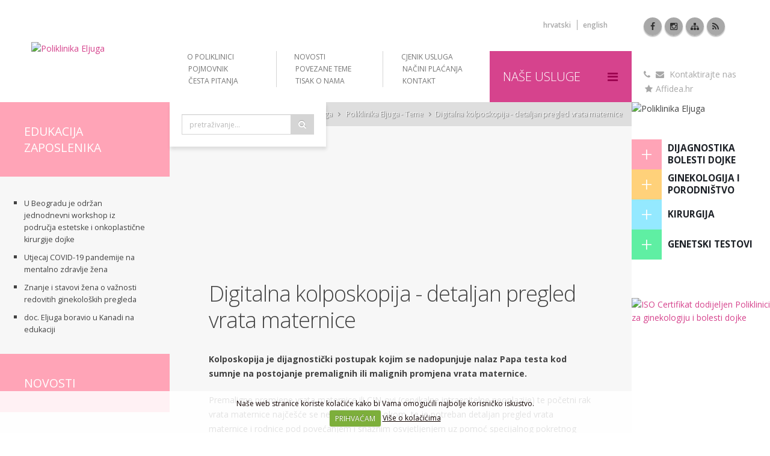

--- FILE ---
content_type: text/html; charset=UTF-8
request_url: https://poliklinika-eljuga.hr/poliklinika-teme/zagreb/digitalna-kolposkopija-detaljan-pregled-vrata-maternice
body_size: 14684
content:




<!DOCTYPE html>
<!--[if IE 8]>			<html class="ie ie8"> <![endif]-->
<!--[if IE 9]>			<html class="ie ie9"> <![endif]-->
<!--[if gt IE 9]><!-->	<html> <!--<![endif]-->
<head>
<title>Digitalna kolposkopija - detaljan pregled vrata maternice | Poliklinika Affidea Eljuga</title>

<meta http-equiv="Content-Type" content="text/html; charset=utf-8" />

<meta name="ROBOTS" content="NOODP">
<meta name="GOOGLEBOT" content="NOODP">
<meta name="SKYPE_TOOLBAR" content="SKYPE_TOOLBAR_PARSER_COMPATIBLE" />

<meta name="keywords" content="Digitalna kolposkopija - detaljan pregled vrata maternice, Poliklinika, Rak maternice, Bolesti dojke, Ultrazvuk dojke, Cijena, Cjenik, Zagreb, Hrvatska" /> 
<meta name="description" content="Kolposkopija je dijagnostički postupak kojim se nadopunjuje nalaz Papa testa kod sumnje na postojanje premalignih ili malignih promjena vrata maternice.

Premaligne promjene vrata maternice ili CIN-ovi (cervikalne intraepitelne" />

	<!-- AddThis -->
	
	<meta property="og:title" content="Digitalna kolposkopija - detaljan pregled vrata maternice" />
	<meta property="og:type" content="website" />
	<meta property="og:url" content="https://poliklinika-eljuga.hr/poliklinika-teme/zagreb/digitalna-kolposkopija-detaljan-pregled-vrata-maternice" />
	<meta property="og:image" content="" />
	<meta property="og:site_name" content="Poliklinika Eljuga" />
	<meta property="og:description" content="Kolposkopija je dijagnostički postupak kojim se nadopunjuje nalaz Papa testa kod sumnje na postojanje premalignih ili malignih promjena vrata maternice.

Premaligne promjene vrata maternice ili CIN-ovi (cervikalne intraepitelne neoplazije) te početni rak vrata maternice najčešće se ne vide" />
	
	<!-- End AddThis -->

			<!-- Mobile Metas -->
		<meta name="viewport" content="width=device-width, initial-scale=1.0">


		<!-- Web Fonts  -->
		<link href='https://fonts.googleapis.com/css?family=Open+Sans:400,400italic,300,300italic,600,800,700&subset=latin,latin-ext' rel='stylesheet' type='text/css'>


		<link rel="stylesheet" href="https://poliklinika-eljuga.hr/vendor/bootstrap/css/bootstrap.min.css">
		<link rel="stylesheet" href="https://poliklinika-eljuga.hr/vendor/font-awesome/css/font-awesome.min.css">
		<link rel="stylesheet" href="https://poliklinika-eljuga.hr/vendor/simple-line-icons/css/simple-line-icons.min.css">
		<link rel="stylesheet" href="https://poliklinika-eljuga.hr/vendor/owl.carousel/assets/owl.carousel.min.css">
		<link rel="stylesheet" href="https://poliklinika-eljuga.hr/vendor/owl.carousel/assets/owl.theme.default.min.css">
		<link rel="stylesheet" href="https://poliklinika-eljuga.hr/vendor/magnific-popup/magnific-popup.min.css">


		<link rel="stylesheet" type="text/css" media="all" href="https://poliklinika-eljuga.hr/?css=style/theme.v.1590580949">
		<link rel="stylesheet" type="text/css" media="all" href="https://poliklinika-eljuga.hr/?css=style/theme-elements.v.1590580949">
		<link rel="stylesheet" type="text/css" media="all" href="https://poliklinika-eljuga.hr/?css=style/theme-blog.v.1590580949">
		<link rel="stylesheet" type="text/css" media="all" href="https://poliklinika-eljuga.hr/?css=style/theme-shop.v.1590580949">
		<link rel="stylesheet" type="text/css" media="all" href="https://poliklinika-eljuga.hr/?css=style/theme-animate.v.1590580949">

		<link rel="stylesheet" type="text/css" media="all" href="https://poliklinika-eljuga.hr/?css=style/skin.v.1590580949">
		<link rel="stylesheet" type="text/css" media="all" href="https://poliklinika-eljuga.hr/?css=style/custom.v.1703707719">
		<link rel="stylesheet" type="text/css" media="all" href="https://poliklinika-eljuga.hr/?css=style/theme-responsive.v.1701879492">


		<script src="https://poliklinika-eljuga.hr/vendor/jquery/jquery.min.js"></script>
		<script src="https://poliklinika-eljuga.hr/vendor/jqueryui/jquery-ui.min.js"></script>

		<!-- Head Libs -->
		<!--script src="https://poliklinika-eljuga.hr/vendor/modernizr/modernizr.min.js"></script-->





</head>
<body>
<div class="body bg-greywhite">
	<header id="header" class="header-mobile-nav-only" data-plugin-options='{"stickyEnabled": true, "stickyEnableOnBoxed": true, "stickyEnableOnMobile": true, "stickyStartAt": 90, "stickySetTop": "-90px", "stickyChangeLogo": true}'>
		<div class="header-body">
			<div class="header-top hidden-sm hidden-xs">
	<div class="header-top-logo">
		
		<a href="https://poliklinika-eljuga.hr/" title="Poliklinika Eljuga"><img src="https://poliklinika-eljuga.hr/slike/eljuga-affidea-logo-white.png" width="240" height="87" alt="Poliklinika Eljuga" title="Poliklinika Eljuga" /></a>
	</div>
	<div class="header-top-izbornik">
		<div class="row">
			<div class="col-md-12">
				<div class="header-top-midtop">
					<div class="header-top-midtop-jezici">
						<a href="https://poliklinika-eljuga.hr/" title="hrvatski">hrvatski</a>
						<a href="https://translate.google.com/translate?sl=hr&tl=en&u=https://poliklinika-eljuga.hr/poliklinika-teme/zagreb/digitalna-kolposkopija-detaljan-pregled-vrata-maternice" title="english">english</a>
					</div>
				</div>
				<div class="header-top-midbottom">
					<div class="row">
						<div class="col-md-8">
							<div class="row">
								<div class="col-md-4">
									<ul class="nav nav-pills nav1">
										<li><a href="https://poliklinika-eljuga.hr/poliklinika-zagreb/" title="o poliklinici">o poliklinici</a></li>
										<li><a href="https://poliklinika-eljuga.hr/medicinski-pojmovi/" title="pojmovnik">pojmovnik</a></li>
										<li><a href="https://poliklinika-eljuga.hr/medicinska-pitanja/" title="česta pitanja">česta pitanja</a></li>
									</ul>
								</div>
								<div class="col-md-4">
									<ul class="nav nav-pills nav2">
										<li><a href="https://poliklinika-eljuga.hr/poliklinika-novosti/" title="novosti">novosti</a></li>
										<li><a href="https://poliklinika-eljuga.hr/poliklinika-teme/" title="povezane teme">povezane teme</a></li>
										<li><a href="https://poliklinika-eljuga.hr/press-clipping/" title="tisak o nama">tisak o nama</a></li>
									</ul>
								</div>
								<div class="col-md-4">
									<ul class="nav nav-pills nav3">
										<li><a href="https://poliklinika-eljuga.hr/poliklinika-cjenik/" title="cjenik usluga">cjenik usluga</a></li>
										<li><a href="https://poliklinika-eljuga.hr/poliklinika-placanja/" title="načini plaćanja">načini plaćanja</a></li>
										<li><a href="https://poliklinika-eljuga.hr/zagreb-hrvatska/" title="kontakt">kontakt</a></li>
									</ul>
								</div>
							</div>
						</div>
						<div class="col-md-4">
							<ul class="nav nav-pills navusluge negmar">
								<li><a href="#" title="naše usluge">naše usluge <i class="fa fa-bars"></i></a>
									<ul class="nav nav-pills">
										<li><a href="https://poliklinika-eljuga.hr/bolesti-dojke/" class="dojke" title="Dijagnostika bolesti dojke">Dijagnostika bolesti dojke</a></li>
										<li><a href="https://poliklinika-eljuga.hr/ginekologija-porodnistvo/" class="ginekologija" title="Ginekologija i porodništvo">Ginekologija i porodništvo</a></li>
										<li><a href="https://poliklinika-eljuga.hr/kirurgija/" class="kirurgija" title="Kirurgija">Kirurgija</a></li>
										<li><a href="https://poliklinika-eljuga.hr/genetski-testovi/" class="gentest" title="Genetski testovi">Genetski testovi</a></li>
									</ul>
								</li>
							</ul>
						</div>
					</div>
				</div>
			</div>
		</div>
		<form class="search-form" method="post" action="https://poliklinika-eljuga.hr/"  >
<div class='hiddenFields'>
<input type="hidden" name="params" value="eyJyZXN1bHRfcGFnZSI6InJlenVsdGF0aS1wcmV0cmFnZSJ9" />
<input type="hidden" name="ACT" value="96" />
<input type="hidden" name="site_id" value="1" />
<input type="hidden" name="csrf_token" value="f57b9c348d4b60add82aa0e547fa0f353598f7f8" />
</div>


			<div class="input-group">
				<input type="search" class="form-control search" name="keywords" id="keywords" placeholder="pretraživanje...">
				<span class="input-group-btn">
					<button class="btn btn-grey" type="submit"><i class="fa fa-search"></i></button>
				</span>
			</div>
		</form>
	</div>
	<div class="header-top-kontakt">
		<div class="header-top-midtop">
			<div class="social-icons">
				<ul class="social-icons">
					<li class="social-icons-facebook"><a href="https://www.facebook.com/poliklinikaeljuga/" target="_blank" data-placement="bottom" data-tooltip title="Facebook"><i class="fa fa-facebook"></i></a></li>
					<li class="social-icons-instagram"><a href="https://www.instagram.com/Affideahr/" target="_blank" data-placement="bottom" data-tooltip title="Instagram"><i class="fa fa-instagram"></i></a></li>
					<li class="social-icons-sitemap"><a href="https://poliklinika-eljuga.hr/mapa-weba/" target="_blank" data-placement="bottom" data-tooltip title="Mapa weba - Sitemap"><i class="fa fa-sitemap"></i></a></li>
					
						<li class="social-icons-rss"><a href="https://poliklinika-eljuga.hr/poliklinika-teme/rss" target="_blank" data-placement="bottom" data-tooltip title="RSS"><i class="fa fa-rss"></i></a></li>
					
				</ul>
			</div>
		</div>
		<div class="header-top-midbottom">
			<ul class="nav nav-pills">
				<li><a href="https://poliklinika-eljuga.hr/zagreb-hrvatska/" title="Kontaktirajte nas putem telefona ili elektroničke pošte - Poliklinika Eljuga" class="headtomb-phone"><i class="fa fa-phone"></i> <i class="fa fa-envelope"></i> Kontaktirajte nas</a></li>
				<li class="hght"><a href="https://affidea.hr/" title="Affidea.hr" target="_blank"><i class="fa fa-star"></i>Affidea.hr</a></li>
			</ul>
		</div>
	</div>
</div>
			<div class="header-container container visible-sm visible-xs">
				<div class="header-row">
					<div class="header-column">
						<div class="header-logo"><a href="https://poliklinika-eljuga.hr/" title="Poliklinika Eljuga"><img src="https://poliklinika-eljuga.hr/slike/eljuga-affidea-logo-rozi.png" width="140" height="51" alt="Poliklinika Eljuga" title="Poliklinika Eljuga"></a></div>
					</div>
					<div class="header-column">
						<div class="header-row">
							<div class="header-nav header-nav-stripe">
							<button class="btn header-btn-collapse-nav" data-toggle="collapse" data-target=".header-nav-main">
								<i class="fa fa-bars"></i>
							</button>
							<div class="header-nav-main header-nav-main-square header-nav-main-effect-1 header-nav-main-sub-effect-1 collapse">
<nav>
<ul class="nav nav-pills" id="mainNav">

<li class="mt-sm mb-sm">
		<form class="search-form" method="post" action="https://poliklinika-eljuga.hr/"  >
<div class='hiddenFields'>
<input type="hidden" name="params" value="eyJyZXN1bHRfcGFnZSI6InJlenVsdGF0aS1wcmV0cmFnZSJ9" />
<input type="hidden" name="ACT" value="96" />
<input type="hidden" name="site_id" value="1" />
<input type="hidden" name="csrf_token" value="f57b9c348d4b60add82aa0e547fa0f353598f7f8" />
</div>


			<div class="input-group">
				<input type="search" class="form-control search" name="keywords" id="keywords" placeholder="pretraživanje...">
				<span class="input-group-btn">
					<button class="btn btn-grey" type="submit"><i class="fa fa-search"></i></button>
				</span>
			</div>
		</form>
</li>


<li class="dropdown">
<a href="#" title="Naše usluge" class="dropdown-toggle">
Naše usluge
</a>
<ul class="dropdown-menu">

<li class="dropdown-submenu">
<a href="#" title="Dijagnostika bolesti dojke" class="dropdown-toggle">Dijagnostika bolesti dojke</a>
	<ul class="dropdown-menu">
		<li class="dropdown-submenu"><a href="#" title="Program pregleda za rano otkrivanje raka dojke">Program pregleda za rano otkrivanje raka dojke</a>
			<ul class="dropdown-menu">
					
						<li><a href="https://poliklinika-eljuga.hr/bolesti-dojke-otkrivanje/zagreb/program_pregleda_za_rano_otkrivanje_raka_dojke" title="Program pregleda za rano otkrivanje raka dojke">Program pregleda za rano otkrivanje raka dojke</a></li>
					
			</ul>
		</li>
		<li class="dropdown-submenu"><a href="#" title="Kratak pregled naših usluga iz područja bolesti dojke">Kratak pregled naših usluga iz područja bolesti dojke</a>
			<ul class="dropdown-menu">
					<li><a href="https://poliklinika-eljuga.hr/bolesti-dojke-usluge/" title="Kratak pregled naših usluga iz područja bolesti dojke">Kratak pregled naših usluga iz područja bolesti dojke</a></li>
						
							<li><a href="https://poliklinika-eljuga.hr/bolesti-dojke-usluge/zagreb/testiranje-na-nasljedni-rak-dojke-brca-1-i-brca-2-genski-test" title="Testiranje na nasljedni rak dojke – BRCA 1 i BRCA 2 genski test">Testiranje na nasljedni rak dojke – BRCA 1 i BRCA 2 genski test</a></li>
						
							<li><a href="https://poliklinika-eljuga.hr/bolesti-dojke-usluge/zagreb/anamneza_i_klinicki_pregled_dojki" title="Anamneza i klinički pregled dojki">Anamneza i klinički pregled dojki</a></li>
						
							<li><a href="https://poliklinika-eljuga.hr/bolesti-dojke-usluge/zagreb/ultrazvucni_pregled_dojki" title="Ultrazvučni pregled dojki">Ultrazvučni pregled dojki</a></li>
						
							<li><a href="https://poliklinika-eljuga.hr/bolesti-dojke-usluge/zagreb/mamografija" title="Mamografija">Mamografija</a></li>
						
							<li><a href="https://poliklinika-eljuga.hr/bolesti-dojke-usluge/zagreb/citoloska_analiza_punktata_i_ili_iscjetka_iz_dojke" title="Citološka analiza punktata i/ili iscjetka iz dojke">Citološka analiza punktata i/ili iscjetka iz dojke</a></li>
						
							<li><a href="https://poliklinika-eljuga.hr/bolesti-dojke-usluge/zagreb/core_biopsija_dojke" title="&#8220;Core&#8221; biopsija dojke">&#8220;Core&#8221; biopsija dojke</a></li>
						
							<li><a href="https://poliklinika-eljuga.hr/bolesti-dojke-usluge/zagreb/prijeoperacijska_markacija_pod_kontrolom_mamografije_ili_ultrazvuka" title="Prijeoperacijska markacija pod kontrolom mamografije ili ultrazvuka">Prijeoperacijska markacija pod kontrolom mamografije ili ultrazvuka</a></li>
						
							<li><a href="https://poliklinika-eljuga.hr/bolesti-dojke-usluge/zagreb/konzultacije_savjeti_preporuke" title="Konzultacije, savjeti, preporuke">Konzultacije, savjeti, preporuke</a></li>
						
			</ul>
		</li>
	</ul>
</li>

<li class="dropdown-submenu">
<a href="#" title="Ginekologija i porodništvo" class="dropdown-toggle">Ginekologija i porodništvo</a>
	<ul class="dropdown-menu">
		<li class="dropdown-submenu"><a href="#" title="Kada na prvi ginekološki pregled?">Kada na prvi ginekološki pregled?</a>
			<ul class="dropdown-menu">

						
							<li><a href="https://poliklinika-eljuga.hr/ginekoloski-pregled/zagreb/kada_na_prvi_ginekoloski_pregled" title="Kada na prvi ginekološki pregled?">Kada na prvi ginekološki pregled?</a></li>
						
			</ul>
		</li>
		<li class="dropdown-submenu"><a href="#" title="Kratak pregled naših usluga iz područja ginekologije i porodništva">Kratak pregled naših usluga iz područja ginekologije i porodništva</a>
			<ul class="dropdown-menu">
						<li><a href="https://poliklinika-eljuga.hr/ginekologija/" title="Kratak pregled naših usluga iz područja ginekologije i porodništva">Kratak pregled naših usluga iz područja ginekologije i porodništva</a></li>
						
							<li><a href="https://poliklinika-eljuga.hr/ginekologija/zagreb/sonohisterografija" title="Sonohisterografija">Sonohisterografija</a></li>
						
							<li><a href="https://poliklinika-eljuga.hr/ginekologija/zagreb/ultrazvucna-prohodnost-jajovoda" title="Ultrazvučna prohodnost jajovoda">Ultrazvučna prohodnost jajovoda</a></li>
						
							<li><a href="https://poliklinika-eljuga.hr/ginekologija/zagreb/ginekoloski_pregled_s_papa_testom" title="Ginekološki pregled s Papa testom">Ginekološki pregled s Papa testom</a></li>
						
							<li><a href="https://poliklinika-eljuga.hr/ginekologija/zagreb/ultrazvucni_pregled_vaginalnom_ili_abdominalnom_sondom" title="Ultrazvučni pregled vaginalnom ili abdominalnom sondom">Ultrazvučni pregled vaginalnom ili abdominalnom sondom</a></li>
						
							<li><a href="https://poliklinika-eljuga.hr/ginekologija/zagreb/transvaginalni_color_doppler" title="Transvaginalni Color Doppler">Transvaginalni Color Doppler</a></li>
						
							<li><a href="https://poliklinika-eljuga.hr/ginekologija/zagreb/4d_ultrazvuk" title="4D ultrazvuk">4D ultrazvuk</a></li>
						
							<li><a href="https://poliklinika-eljuga.hr/ginekologija/zagreb/kolposkopija" title="Kolposkopija">Kolposkopija</a></li>
						
							<li><a href="https://poliklinika-eljuga.hr/ginekologija/zagreb/tipizacija_hpv-a" title="Tipizacija HPV-a">Tipizacija HPV-a</a></li>
						
							<li><a href="https://poliklinika-eljuga.hr/ginekologija/zagreb/tipizacija_klamidije_trahomatis" title="Tipizacija klamidije trahomatis">Tipizacija klamidije trahomatis</a></li>
						
							<li><a href="https://poliklinika-eljuga.hr/ginekologija/zagreb/hormonsko_nadomjesno_lijecenje_hnl" title="Hormonsko nadomjesno liječenje (HNL)">Hormonsko nadomjesno liječenje (HNL)</a></li>
						
							<li><a href="https://poliklinika-eljuga.hr/ginekologija/zagreb/test_na_trudnocu" title="Test na trudnoću">Test na trudnoću</a></li>
						
							<li><a href="https://poliklinika-eljuga.hr/ginekologija/zagreb/ultrazvuk_rane_i_uznapredovale_trudnoce" title="Ultrazvuk rane i uznapredovale trudnoće">Ultrazvuk rane i uznapredovale trudnoće</a></li>
						
							<li><a href="https://poliklinika-eljuga.hr/ginekologija/zagreb/color_doppler_vitalnih_organa_ploda" title="Color Doppler vitalnih organa ploda">Color Doppler vitalnih organa ploda</a></li>
						
							<li><a href="https://poliklinika-eljuga.hr/ginekologija/zagreb/ciljana_biopsija_s_phd-om" title="Ciljana biopsija s PHD-om">Ciljana biopsija s PHD-om</a></li>
						
							<li><a href="https://poliklinika-eljuga.hr/ginekologija/zagreb/rakcionirana_kiretaza_s_phd-om" title="Frakcionirana kiretaža s PHD-om">Frakcionirana kiretaža s PHD-om</a></li>
						
			</ul>
		</li>
	</ul>
</li>

<li class="dropdown-submenu">
<a href="#" title="Kirurgija" class="dropdown-toggle">Kirurgija</a>
	<ul class="dropdown-menu">
		<li class="dropdown-submenu">
		<a href="#" title="Kirurgija dojke - Onkoplastična" class="dropdown-toggle">Kirurgija dojke - Onkoplastična</a>
			<ul class="dropdown-menu">
				<li class="dropdown-submenu"><a href="#" title="Poštedni kirurški zahvati">Poštedni kirurški zahvati</a>
					<ul class="dropdown-menu">
							
								<li><a href="https://poliklinika-eljuga.hr/bolesti-dojke-usluge/zagreb/testiranje-na-nasljedni-rak-dojke-brca-1-i-brca-2-genski-test" title="Testiranje na nasljedni rak dojke – BRCA 1 i BRCA 2 genski test">Testiranje na nasljedni rak dojke – BRCA 1 i BRCA 2 genski test</a></li>
							
								<li><a href="https://poliklinika-eljuga.hr/bolesti-dojke-usluge/zagreb/anamneza_i_klinicki_pregled_dojki" title="Anamneza i klinički pregled dojki">Anamneza i klinički pregled dojki</a></li>
							
								<li><a href="https://poliklinika-eljuga.hr/bolesti-dojke-usluge/zagreb/ultrazvucni_pregled_dojki" title="Ultrazvučni pregled dojki">Ultrazvučni pregled dojki</a></li>
							
								<li><a href="https://poliklinika-eljuga.hr/bolesti-dojke-usluge/zagreb/mamografija" title="Mamografija">Mamografija</a></li>
							
								<li><a href="https://poliklinika-eljuga.hr/bolesti-dojke-usluge/zagreb/citoloska_analiza_punktata_i_ili_iscjetka_iz_dojke" title="Citološka analiza punktata i/ili iscjetka iz dojke">Citološka analiza punktata i/ili iscjetka iz dojke</a></li>
							
								<li><a href="https://poliklinika-eljuga.hr/bolesti-dojke-usluge/zagreb/core_biopsija_dojke" title="&#8220;Core&#8221; biopsija dojke">&#8220;Core&#8221; biopsija dojke</a></li>
							
								<li><a href="https://poliklinika-eljuga.hr/bolesti-dojke-usluge/zagreb/prijeoperacijska_markacija_pod_kontrolom_mamografije_ili_ultrazvuka" title="Prijeoperacijska markacija pod kontrolom mamografije ili ultrazvuka">Prijeoperacijska markacija pod kontrolom mamografije ili ultrazvuka</a></li>
							
								<li><a href="https://poliklinika-eljuga.hr/bolesti-dojke-usluge/zagreb/konzultacije_savjeti_preporuke" title="Konzultacije, savjeti, preporuke">Konzultacije, savjeti, preporuke</a></li>
							
					</ul>
				</li>
				<li class="dropdown-submenu"><a href="#" title="Radikalni kirurški zahvati">Radikalni kirurški zahvati</a>
					<ul class="dropdown-menu">
							
								<li><a href="https://poliklinika-eljuga.hr/radikalni-kirurski-zahvati/zagreb/radikalni_kirurski_zahvati" title="Radikalni kirurški zahvati">Radikalni kirurški zahvati</a></li>
							
								<li><a href="https://poliklinika-eljuga.hr/radikalni-kirurski-zahvati/zagreb/mastektomija_s_postedom_koze" title="Mastektomija s poštedom kože">Mastektomija s poštedom kože</a></li>
							
								<li><a href="https://poliklinika-eljuga.hr/radikalni-kirurski-zahvati/zagreb/modificirana_radikalna_mastektomija" title="Modificirana radikalna mastektomija">Modificirana radikalna mastektomija</a></li>
							
					</ul>
				</li>
				<li class="dropdown-submenu"><a href="#" title="Rekonstruktivna kirurgija">Rekonstruktivna kirurgija</a>
					<ul class="dropdown-menu">
							
								<li><a href="https://poliklinika-eljuga.hr/rekonstrukcijska-kirurgija/zagreb/rekonstruktivna_kirurgija" title="Rekonstruktivna kirurgija">Rekonstruktivna kirurgija</a></li>
							
								<li><a href="https://poliklinika-eljuga.hr/rekonstrukcijska-kirurgija/zagreb/rekonstrukcija-dojke-protezom-ispod-misica" title="Rekonstrukcija dojke protezom (ispod mišića)">Rekonstrukcija dojke protezom (ispod mišića)</a></li>
							
								<li><a href="https://poliklinika-eljuga.hr/rekonstrukcijska-kirurgija/zagreb/rekonstrukcija_reznjem" title="Rekonstrukcija dojke režnjem">Rekonstrukcija dojke režnjem</a></li>
							
								<li><a href="https://poliklinika-eljuga.hr/rekonstrukcijska-kirurgija/zagreb/lipofilling" title="Lipofilling">Lipofilling</a></li>
							
					</ul>
				</li>
			</ul>
		</li>
		<li class="dropdown-submenu">
		<a href="#" title="Estetska kirurgija" class="dropdown-toggle">Estetska kirurgija</a>
			<ul class="dropdown-menu">
				<li class="dropdown-submenu"><a href="#" title="Kozmetski zahvati">Kozmetski zahvati</a>
					<ul class="dropdown-menu">
							<li><a href="#" title="Kozmetski zahvati">Kozmetski zahvati</a></li>
							
								<li><a href="https://poliklinika-eljuga.hr/kozmetski-zahvati/zagreb/prp-terapija" title="PRP terapija">PRP terapija</a></li>
							
								<li><a href="https://poliklinika-eljuga.hr/kozmetski-zahvati/zagreb/juvederm" title="Juvederm">Juvederm</a></li>
							
								<li><a href="https://poliklinika-eljuga.hr/kozmetski-zahvati/zagreb/restylane" title="Restylane">Restylane</a></li>
							
								<li><a href="https://poliklinika-eljuga.hr/kozmetski-zahvati/zagreb/botox" title="Botox">Botox</a></li>
							
								<li><a href="https://poliklinika-eljuga.hr/kozmetski-zahvati/zagreb/lijecenje_pojacanog_znojenja" title="Liječenje pojačanog znojenja">Liječenje pojačanog znojenja</a></li>
							
								<li><a href="https://poliklinika-eljuga.hr/kozmetski-zahvati/zagreb/dermalni_fileri" title="Dermalni fileri">Dermalni fileri</a></li>
							
								<li><a href="https://poliklinika-eljuga.hr/kozmetski-zahvati/zagreb/korekcija_oziljaka" title="Korekcija ožiljaka">Korekcija ožiljaka</a></li>
							
								<li><a href="https://poliklinika-eljuga.hr/kozmetski-zahvati/zagreb/radiokirurgija" title="Radiokirurgija">Radiokirurgija</a></li>
							
					</ul>
				</li>
				<li class="dropdown-submenu"><a href="#" title="Estetski zahvati na glavi i licu">Estetski zahvati na glavi i licu</a>
					<ul class="dropdown-menu">
							<li><a href="https://poliklinika-eljuga.hr/estetska-kirurgija-lice/" title="Estetski zahvati na glavi i licu">Estetski zahvati na glavi i licu</a></li>
							
							<li><a href="https://poliklinika-eljuga.hr/estetska-kirurgija-lice/zagreb/korekcija_usiju" title="Korekcija ušiju">Korekcija ušiju</a></li>
							
							<li><a href="https://poliklinika-eljuga.hr/estetska-kirurgija-lice/zagreb/korekcija_ocnih_kapaka" title="Korekcija očnih kapaka">Korekcija očnih kapaka</a></li>
							
					</ul>
				</li>
				<li class="dropdown-submenu"><a href="#" title="Estetski zahvati na dojci">Estetski zahvati na dojci</a>
					<ul class="dropdown-menu">
							<li><a href="https://poliklinika-eljuga.hr/estetska-kirurgija-dojke/" title="Estetski zahvati na dojci">Estetski zahvati na dojci</a></li>
							
								<li><a href="https://poliklinika-eljuga.hr/estetska-kirurgija-dojke/zagreb/povecanje_dojki" title="Povećanje dojki">Povećanje dojki</a></li>
							
								<li><a href="https://poliklinika-eljuga.hr/estetska-kirurgija-dojke/zagreb/smanjenje_dojki" title="Smanjenje dojki">Smanjenje dojki</a></li>
							
								<li><a href="https://poliklinika-eljuga.hr/estetska-kirurgija-dojke/zagreb/podizanje_dojki" title="Podizanje dojki">Podizanje dojki</a></li>
							
								<li><a href="https://poliklinika-eljuga.hr/estetska-kirurgija-dojke/zagreb/operacije_na_bradavicama" title="Operacije na bradavicama">Operacije na bradavicama</a></li>
							
								<li><a href="https://poliklinika-eljuga.hr/estetska-kirurgija-dojke/zagreb/kapsulektomija" title="Kapsulektomija">Kapsulektomija</a></li>
							
								<li><a href="https://poliklinika-eljuga.hr/estetska-kirurgija-dojke/zagreb/ginekomastija" title="Ginekomastija">Ginekomastija</a></li>
							
					</ul>
				</li>
				<li class="dropdown-submenu"><a href="#" title="Estetski zahvati na tijelu">Estetski zahvati na tijelu</a>
					<ul class="dropdown-menu">
							
								<li><a href="https://poliklinika-eljuga.hr/estetska-kirurgija-tijela/zagreb/abdominoplastika" title="Abdominoplastika">Abdominoplastika</a></li>
							
								<li><a href="https://poliklinika-eljuga.hr/estetska-kirurgija-tijela/zagreb/opustene_natkoljenice" title="Opuštene natkoljenice">Opuštene natkoljenice</a></li>
							
								<li><a href="https://poliklinika-eljuga.hr/estetska-kirurgija-tijela/zagreb/opustene_nadlaktice" title="Opuštene nadlaktice">Opuštene nadlaktice</a></li>
							
								<li><a href="https://poliklinika-eljuga.hr/estetska-kirurgija-tijela/zagreb/uklanjanje-madeza" title="Uklanjanje madeža">Uklanjanje madeža</a></li>
							
					</ul>
				</li>
			</ul>
		</li>
		<li class="dropdown-submenu">
		<a href="#" title="Kirurgija šake" class="dropdown-toggle">Kirurgija šake</a>
			<ul class="dropdown-menu">
				<li class="dropdown-submenu"><a href="#" title="Kirurgija šake">Kirurgija šake</a>
					<ul class="dropdown-menu">
							
								<li><a href="https://poliklinika-eljuga.hr/kirurgija-sake/zagreb/kirurgija_sake" title="Kirurgija šake">Kirurgija šake</a></li>
							
								<li><a href="https://poliklinika-eljuga.hr/kirurgija-sake/zagreb/tumori_sake" title="Tumori šake">Tumori šake</a></li>
							
								<li><a href="https://poliklinika-eljuga.hr/kirurgija-sake/zagreb/sindrom_karpalnog_kanala" title="Sindrom karpalnog kanala">Sindrom karpalnog kanala</a></li>
							
								<li><a href="https://poliklinika-eljuga.hr/kirurgija-sake/zagreb/dupuytrenova_kontraktura" title="Dupuytrenova kontraktura">Dupuytrenova kontraktura</a></li>
							
					</ul>
				</li>
			</ul>
		</li>
	</ul>
</li>

<li class="dropdown-submenu">
<a href="#" title="Genetski testovi" class="dropdown-toggle">Genetski testovi</a>
	<ul class="dropdown-menu">
		
			<li><a href="https://poliklinika-eljuga.hr/genetski-testovi/zagreb/nutriskin-dnk-test" title="NutriSkin DNK test">NutriSkin DNK test</a></li>
		
			<li><a href="https://poliklinika-eljuga.hr/genetski-testovi/zagreb/nutrifit-dnk-test-29-analiza-gena" title="NutriFit DNK test (29 analiza gena)">NutriFit DNK test (29 analiza gena)</a></li>
		
			<li><a href="https://poliklinika-eljuga.hr/genetski-testovi/zagreb/nutrifit-premium-dnk-test-58-analiza-gena" title="NutriFit Premium DNK test (58 analiza gena)">NutriFit Premium DNK test (58 analiza gena)</a></li>
		
			<li><a href="https://poliklinika-eljuga.hr/genetski-testovi/zagreb/nutriplan" title="NutriPlan">NutriPlan</a></li>
		
	</ul>
</li>
</ul>
</li>



<li class=""><a href="https://poliklinika-eljuga.hr/poliklinika-zagreb/" title="o poliklinici">o poliklinici</a></li>
<li class=""><a href="https://poliklinika-eljuga.hr/medicinski-pojmovi/" title="pojmovnik">pojmovnik</a></li>
<li class=""><a href="https://poliklinika-eljuga.hr/medicinska-pitanja/" title="česta pitanja">česta pitanja</a></li>
<li class=""><a href="https://poliklinika-eljuga.hr/poliklinika-novosti/" title="novosti">novosti</a></li>
<li class=" active"><a href="https://poliklinika-eljuga.hr/poliklinika-teme/" title="povezane teme">povezane teme</a></li>
<li class=""><a href="https://poliklinika-eljuga.hr/press-clipping/" title="tisak o nama">tisak o nama</a></li>
<li class=""><a href="https://poliklinika-eljuga.hr/poliklinika-cjenik/" title="cjenik usluga">cjenik usluga</a></li>
<li class=""><a href="https://poliklinika-eljuga.hr/poliklinika-placanja/" title="načini plaćanja">načini plaćanja</a></li>
<li class=""><a href="https://poliklinika-eljuga.hr/zagreb-hrvatska/" title="kontakt">kontakt</a></li>


</ul>
</nav>
</div>
							</div>
						</div>
					</div>
				</div>
			</div>
		</div>
	</header>

	<div role="main" class="main">
		<div class="container-wide">
			<div class="smaller-custom-left">
				<aside class="sidebar bg-secondary">
<div class="sidebar-inner">
	<h4 class="heading-primary"><a href="https://poliklinika-eljuga.hr/poliklinika-edukacija/" title="Novosti o edukaciji zaposlenika">EDUKACIJA ZAPOSLENIKA</a></h4>
</div>
<div class="sidebar-inner-grey">
	<ul class="simple-post-list">
		
			<li><a href="https://poliklinika-eljuga.hr/poliklinika-edukacija/zagreb/beograd-jednodnevni-workshop-estetska-i-onkoplasticna-kirurgija-dojke" alt="U Beogradu je održan jednodnevni workshop iz područja estetske i onkoplastične kirurgije dojke" title="U Beogradu je održan jednodnevni workshop iz područja estetske i onkoplastične kirurgije dojke">U Beogradu je održan jednodnevni workshop iz područja estetske i onkoplastične kirurgije dojke</a></li>
		
			<li><a href="https://poliklinika-eljuga.hr/poliklinika-edukacija/zagreb/utjecaj-covid-19-pandemije-na-mentalno-zdravlje-zena" alt="Utjecaj COVID-19 pandemije na mentalno zdravlje žena" title="Utjecaj COVID-19 pandemije na mentalno zdravlje žena">Utjecaj COVID-19 pandemije na mentalno zdravlje žena</a></li>
		
			<li><a href="https://poliklinika-eljuga.hr/poliklinika-edukacija/zagreb/znanje-i-stavovi-zena-o-vaznosti-redovitih-ginekoloskih-pregleda" alt="Znanje i stavovi žena o važnosti redovitih ginekoloških pregleda" title="Znanje i stavovi žena o važnosti redovitih ginekoloških pregleda">Znanje i stavovi žena o važnosti redovitih ginekoloških pregleda</a></li>
		
			<li><a href="https://poliklinika-eljuga.hr/poliklinika-edukacija/zagreb/doc.-eljuga-boravio-u-kanadi-na-edukaciji" alt="doc. Eljuga boravio u Kanadi na edukaciji" title="doc. Eljuga boravio u Kanadi na edukaciji">doc. Eljuga boravio u Kanadi na edukaciji</a></li>
		
	</ul>
</div>
<div class="sidebar-inner">
	<h4 class="heading-primary"><a href="https://poliklinika-eljuga.hr/poliklinika-novosti/" title="Novosti">NOVOSTI</a></h4>
</div>
<div class="sidebar-inner-grey">
	<ul class="simple-post-list">
		
			<li><a href="https://poliklinika-eljuga.hr/poliklinika-novosti/zagreb/poliklinika-affidea-eljuga-obiljezila-30.rodendan-znanstvenim-simpozijem" alt="POLIKLINIKA AFFIDEA ELJUGA OBILJEŽILA 30.ROĐENDAN ZNANSTVENIM SIMPOZIJEM" title="POLIKLINIKA AFFIDEA ELJUGA OBILJEŽILA 30.ROĐENDAN ZNANSTVENIM SIMPOZIJEM">POLIKLINIKA AFFIDEA ELJUGA OBILJEŽILA 30.ROĐENDAN ZNANSTVENIM SIMPOZIJEM</a></li>
		
			<li><a href="https://poliklinika-eljuga.hr/poliklinika-novosti/zagreb/obavijest-o-novim-cijenama2" alt="Obavijest o novim cijenama" title="Obavijest o novim cijenama">Obavijest o novim cijenama</a></li>
		
			<li><a href="https://poliklinika-eljuga.hr/poliklinika-novosti/zagreb/dr.-renata-dragun-clanica-je-naseg-lijecnickog-tima" alt="Dr. Renata Dragun članica je našeg liječničkog tima" title="Dr. Renata Dragun članica je našeg liječničkog tima">Dr. Renata Dragun članica je našeg liječničkog tima</a></li>
		
			<li><a href="https://poliklinika-eljuga.hr/poliklinika-novosti/zagreb/obavijest-o-novim-cijenama-nasih-usluga-od-18.09.2023" alt="Obavijest o novim cijenama naših usluga od 18.09.2023." title="Obavijest o novim cijenama naših usluga od 18.09.2023.">Obavijest o novim cijenama naših usluga od 18.09.2023.</a></li>
		
	</ul>
</div>
<div class="sidebar-inner">
	<h4 class="heading-primary"><a href="https://poliklinika-eljuga.hr/zagreb-hrvatska/" title="VAŠI DOJMOVI I PITANJA" alt="VAŠI DOJMOVI I PITANJA">VAŠI DOJMOVI I PITANJA</a></h4>
	
	<div class="clear30">&nbsp;</div>
	<img src="https://poliklinika-eljuga.hr/slike/phone-icon.png" alt="Kontaktirajte nas" title="Kontaktirajte nas" class="sl-phoneicon" /><p class="sl-tel text-color-primary">+385 (0)1 2421 281</p><p class="sl-mail text-color-primary"><a href="https://poliklinika-eljuga.hr/zagreb-hrvatska/" title="Kontaktirajte nas">poliklinika-eljuga@affidea.com</a></p>
</div>
</aside>
			</div>
			<div class="main-custom container">
				<div class="bread-top"><ul class="breadcrumb">
<li><a href="https://poliklinika-eljuga.hr/" title="Poliklinika Eljuga">Poliklinika Eljuga</a></li>
<li>&nbsp;&nbsp;<i class="fa fa-angle-right"></i>&nbsp;&nbsp;</li>
<li><a href="https://poliklinika-eljuga.hr/poliklinika-teme" title="Poliklinika Eljuga - Teme"><h2>Poliklinika Eljuga - Teme</h2></a></li>
<li>&nbsp;&nbsp;<i class="fa fa-angle-right"></i>&nbsp;&nbsp;
<li><h2>Digitalna kolposkopija - detaljan pregled vrata maternice</h2></li>
</ul></div>
				<div class="row">
						<div class="main-custom-first">
							<img src="https://poliklinika-eljuga.hr/slike/teme.jpg" alt="Poliklinika Eljuga - Teme" title="Poliklinika Eljuga - Teme" class="img-responsive main-img" />
						</div>
					</div>
				<div class="main-custom-padding-lr50">
				<div class="row">
						<div class="col-md-12">
							<h1 class="entry">Digitalna kolposkopija - detaljan pregled vrata maternice</h1>
							



							

							<div class="glavna-tekst-det"><p><strong>Kolposkopija je dijagnostički postupak kojim se nadopunjuje nalaz Papa testa kod sumnje na postojanje premalignih ili malignih promjena vrata maternice.</strong></p>

<p>Premaligne promjene vrata maternice ili CIN-ovi (cervikalne intraepitelne neoplazije) te početni rak vrata maternice najčešće se ne vide prostim okom, te je potreban detaljan pregled vrata maternice i rodnice pod povećanjem i snažnim osvjetljenjem uz pomoć specijalnog pokretnog mikroskopa koji je smješten ispred rodnice (kolposkop).</p>


<p><em>"Kao i Papa test, kolposkopija se izvodi jednostavno i potpuno bezbolno tijekom uobičajenog ginekološkog pregleda u spekulima."</em></p>

<p>Osjetljivost kolposkopije u otkrivanju CIN promjena je približno kao i Papa testa (60-80 %), međutim kada se primijene zajedno, pouzdanost u otkrivanju premalignih promjena raste na preko 90 %.</p>

<h4>Cilj primjene kolposkopije</h4>

<p>Pomaže vidjeti odgovaraju li promjene na vratu maternice onima u nalazu Papa testa, kolika je proširenost tih promjena te odrediti sumnjiva mjesta s kojih treba uzeti tkivo za patohistološku analizu (biopsija).</p>

<p>Da bi se bolje prikazale promjene, vrat maternice se najprije premazuje otopinom 3 % octene kiseline i potom jodnom otopinom (Lugol).</p>

<p><strong>Tradicionalna kolposkopija</strong>&nbsp;se izvodi direktnim gledanjem površine vrata maternice uz pomoć binokularnog optičkog sutava uz povećanje, najčešće 10 - 15 puta, a nalaz se shematski crta na kolposkopskom obrascu.</p>

<p>Danas se u svijetu sve više razvija i primjenjuje digitalna kolposkopija, a taj trend prati i Poliklinika Eljuga. Naše ginekološke ambulante opremljene su i optičkim i digitalnim kolposkopom.</p>

<p>Razlika digitalnog od tradicionalnog kolposkopa je što ima LED izvor svjetlosti koji daje dvostruko jaču svjetlost, tehnologija auto-fokusa, CCD/optic dizajn i 20 puta digitalni zoom.</p>

<p>Vrhunski FULL HD video kolposkop integriran je u moderan ginekološki stol sa&nbsp;<strong>LCD ekranom na kojem se direktno vidi prikaz vrata maternice</strong>&nbsp;uz istovremeno pohranjivanje slika u bazu podataka koje se potom mogu ispisati na ginekološki nalaz.</p>

<p>Obzirom da se slike prikazuju na velikom LCD ekranu, pacijentici se tijekom pregleda može pokazati i objasniti o kakvim je promjenama riječ, simultano nalaz može proučavati više stručnjaka, a pohranjene slike se mogu uspoređivati i prezentirati na stručnom konziliju Poliklinike te po potrebi telemedicinom zatražiti mišljenje eksperata kolposkopije u bilo kojem dijelu svijeta.</p>

<p><br />
Piše:&nbsp;Jadranka Belan Žuklić dr.med., specijalist ginekologije i porodništva</p></div>

							

							

							
						</div>
					</div>
					<div class="clear50">&nbsp;</div>
				<div class="row">

<div class="col-md-6 mb-lg">

Prethodni<br />
<a class="btn btn-primary" href="https://poliklinika-eljuga.hr/poliklinika-teme/zagreb/12-vaznih-cinjenica-o-hormonskoj-kontracepciji" title="12 važnih činjenica o hormonskoj kontracepciji"><i class="fa fa-caret-left"></i> &nbsp; 12 važnih činjenica o hormonskoj...</a><br />

</div>
<div class="col-md-6 mb-lg righttoleft">

Sljedeći<br />
<a class="btn btn-primary" href="https://poliklinika-eljuga.hr/poliklinika-teme/zagreb/kako-prezivjeti-prvi-posjet-ginekologu" title="Kako preživjeti prvi posjet ginekologu?">Kako preživjeti prvi posjet ginekologu? &nbsp; <i class="fa fa-caret-right"></i></a><br />

</div>

</div>
				<div class="clear"></div>
				<a href="https://poliklinika-eljuga.hr/poliklinika-teme/" class="btn btn-default mb-lg" title="Povratak na popis svih tekstova u dijelu: Poliklinika Eljuga - Teme"><i class="fa fa-mail-reply"></i> &nbsp; Poliklinika Eljuga - Teme - Sve</a>
				<div class="clear50"></div>
				</div>
			</div>
			<div class="smaller-custom-right">
				<img src="https://poliklinika-eljuga.hr/slike/eljuga-opcenito.png" alt="Poliklinika Eljuga" title="Poliklinika Eljuga" class="img-responsive mb-40" />
				<div class="well-zoverticalmenu">
	<div id="vertical-menu">
		<ul>
			<li><a href="https://poliklinika-eljuga.hr/bolesti-dojke/"><h3><span class="plus sec"><span class="bgpm bg-secondary">+</span></span><div class="zshcat">DIJAGNOSTIKA BOLESTI DOJKE</div></h3></a>
				<ul class="h3ul" >
					<li>
						<h5><span class="plus1"><i class="fa fa-caret-right"></i></span><span class="vi-link">Program pregleda za rano otkrivanje raka dojke</span></h5>
						<ul class="h5ul" >
						<li><i class="fa fa-angle-right"></i><a href="https://poliklinika-eljuga.hr/bolesti-dojke-otkrivanje/zagreb/program_pregleda_za_rano_otkrivanje_raka_dojke" title="Program pregleda za rano otkrivanje raka dojke">Program pregleda za rano otkrivanje raka dojke</a></li>
						</ul>
					</li>
					<li>
						<h5><span class="plus1"><i class="fa fa-caret-right"></i></span><span class="vi-link">Kratak pregled naših usluga iz područja bolesti dojke</span></h5>
						<ul class="h5ul" >
							<li><i class="fa fa-angle-right"></i><a href="https://poliklinika-eljuga.hr/bolesti-dojke-usluge/" title="Kratak pregled naših usluga iz područja bolesti dojke">Kratak pregled naših usluga iz područja bolesti dojke</a></li>
						<li><i class="fa fa-angle-right"></i><a href="https://poliklinika-eljuga.hr/bolesti-dojke-usluge/zagreb/testiranje-na-nasljedni-rak-dojke-brca-1-i-brca-2-genski-test" title="Testiranje na nasljedni rak dojke – BRCA 1 i BRCA 2 genski test">Testiranje na nasljedni rak dojke – BRCA 1 i BRCA 2 genski test</a></li><li><i class="fa fa-angle-right"></i><a href="https://poliklinika-eljuga.hr/bolesti-dojke-usluge/zagreb/anamneza_i_klinicki_pregled_dojki" title="Anamneza i klinički pregled dojki">Anamneza i klinički pregled dojki</a></li><li><i class="fa fa-angle-right"></i><a href="https://poliklinika-eljuga.hr/bolesti-dojke-usluge/zagreb/ultrazvucni_pregled_dojki" title="Ultrazvučni pregled dojki">Ultrazvučni pregled dojki</a></li><li><i class="fa fa-angle-right"></i><a href="https://poliklinika-eljuga.hr/bolesti-dojke-usluge/zagreb/mamografija" title="Mamografija">Mamografija</a></li><li><i class="fa fa-angle-right"></i><a href="https://poliklinika-eljuga.hr/bolesti-dojke-usluge/zagreb/citoloska_analiza_punktata_i_ili_iscjetka_iz_dojke" title="Citološka analiza punktata i/ili iscjetka iz dojke">Citološka analiza punktata i/ili iscjetka iz dojke</a></li><li><i class="fa fa-angle-right"></i><a href="https://poliklinika-eljuga.hr/bolesti-dojke-usluge/zagreb/core_biopsija_dojke" title="&#8220;Core&#8221; biopsija dojke">&#8220;Core&#8221; biopsija dojke</a></li><li><i class="fa fa-angle-right"></i><a href="https://poliklinika-eljuga.hr/bolesti-dojke-usluge/zagreb/prijeoperacijska_markacija_pod_kontrolom_mamografije_ili_ultrazvuka" title="Prijeoperacijska markacija pod kontrolom mamografije ili ultrazvuka">Prijeoperacijska markacija pod kontrolom mamografije ili ultrazvuka</a></li><li><i class="fa fa-angle-right"></i><a href="https://poliklinika-eljuga.hr/bolesti-dojke-usluge/zagreb/konzultacije_savjeti_preporuke" title="Konzultacije, savjeti, preporuke">Konzultacije, savjeti, preporuke</a></li>
						</ul>
					</li>
				</ul>
			</li>
			<li><a href="https://poliklinika-eljuga.hr/ginekologija-porodnistvo/"><h3><span class="plus ter"><span class="bgpm bg-tertiary">+</span></span><div class="zshcat">GINEKOLOGIJA I PORODNIŠTVO</div></h3></a>
				<ul class="h3ul" >
					<li>
						<h5><span class="plus1"><i class="fa fa-caret-right"></i></span><span class="vi-link">Kada na prvi ginekološki pregled?</span></h5>
						<ul class="h5ul" >
						<li><i class="fa fa-angle-right"></i><a href="https://poliklinika-eljuga.hr/ginekoloski-pregled/zagreb/kada_na_prvi_ginekoloski_pregled" title="Kada na prvi ginekološki pregled?">Kada na prvi ginekološki pregled?</a></li>
						</ul>
					</li>
					<li>
						<h5><span class="plus1"><i class="fa fa-caret-right"></i></span><span class="vi-link">Kratak pregled naših usluga iz područja ginekologije i porodništva</span></h5>
						<ul class="h5ul" >
							<li><i class="fa fa-angle-right"></i><a href="https://poliklinika-eljuga.hr/ginekologija/" title="Kratak pregled naših usluga iz područja ginekologije i porodništva">Kratak pregled naših usluga iz područja ginekologije i porodništva</a></li>
						<li><i class="fa fa-angle-right"></i><a href="https://poliklinika-eljuga.hr/ginekologija/zagreb/sonohisterografija" title="Sonohisterografija">Sonohisterografija</a></li><li><i class="fa fa-angle-right"></i><a href="https://poliklinika-eljuga.hr/ginekologija/zagreb/ultrazvucna-prohodnost-jajovoda" title="Ultrazvučna prohodnost jajovoda">Ultrazvučna prohodnost jajovoda</a></li><li><i class="fa fa-angle-right"></i><a href="https://poliklinika-eljuga.hr/ginekologija/zagreb/ginekoloski_pregled_s_papa_testom" title="Ginekološki pregled s Papa testom">Ginekološki pregled s Papa testom</a></li><li><i class="fa fa-angle-right"></i><a href="https://poliklinika-eljuga.hr/ginekologija/zagreb/ultrazvucni_pregled_vaginalnom_ili_abdominalnom_sondom" title="Ultrazvučni pregled vaginalnom ili abdominalnom sondom">Ultrazvučni pregled vaginalnom ili abdominalnom sondom</a></li><li><i class="fa fa-angle-right"></i><a href="https://poliklinika-eljuga.hr/ginekologija/zagreb/transvaginalni_color_doppler" title="Transvaginalni Color Doppler">Transvaginalni Color Doppler</a></li><li><i class="fa fa-angle-right"></i><a href="https://poliklinika-eljuga.hr/ginekologija/zagreb/4d_ultrazvuk" title="4D ultrazvuk">4D ultrazvuk</a></li><li><i class="fa fa-angle-right"></i><a href="https://poliklinika-eljuga.hr/ginekologija/zagreb/kolposkopija" title="Kolposkopija">Kolposkopija</a></li><li><i class="fa fa-angle-right"></i><a href="https://poliklinika-eljuga.hr/ginekologija/zagreb/tipizacija_hpv-a" title="Tipizacija HPV-a">Tipizacija HPV-a</a></li><li><i class="fa fa-angle-right"></i><a href="https://poliklinika-eljuga.hr/ginekologija/zagreb/tipizacija_klamidije_trahomatis" title="Tipizacija klamidije trahomatis">Tipizacija klamidije trahomatis</a></li><li><i class="fa fa-angle-right"></i><a href="https://poliklinika-eljuga.hr/ginekologija/zagreb/hormonsko_nadomjesno_lijecenje_hnl" title="Hormonsko nadomjesno liječenje (HNL)">Hormonsko nadomjesno liječenje (HNL)</a></li><li><i class="fa fa-angle-right"></i><a href="https://poliklinika-eljuga.hr/ginekologija/zagreb/test_na_trudnocu" title="Test na trudnoću">Test na trudnoću</a></li><li><i class="fa fa-angle-right"></i><a href="https://poliklinika-eljuga.hr/ginekologija/zagreb/ultrazvuk_rane_i_uznapredovale_trudnoce" title="Ultrazvuk rane i uznapredovale trudnoće">Ultrazvuk rane i uznapredovale trudnoće</a></li><li><i class="fa fa-angle-right"></i><a href="https://poliklinika-eljuga.hr/ginekologija/zagreb/color_doppler_vitalnih_organa_ploda" title="Color Doppler vitalnih organa ploda">Color Doppler vitalnih organa ploda</a></li><li><i class="fa fa-angle-right"></i><a href="https://poliklinika-eljuga.hr/ginekologija/zagreb/ciljana_biopsija_s_phd-om" title="Ciljana biopsija s PHD-om">Ciljana biopsija s PHD-om</a></li><li><i class="fa fa-angle-right"></i><a href="https://poliklinika-eljuga.hr/ginekologija/zagreb/rakcionirana_kiretaza_s_phd-om" title="Frakcionirana kiretaža s PHD-om">Frakcionirana kiretaža s PHD-om</a></li>
						</ul>
					</li>
				</ul>
			</li>
			<li><a href="https://poliklinika-eljuga.hr/kirurgija/"><h3><span class="plus qua"><span class="bgpm bg-quaternary">+</span></span><div class="zshcat">KIRURGIJA</div></h3></a>
				<ul class="h3ul" >
					<li>
						<h4><span class="plus4"><i class="fa fa-caret-right"></i></span><span class="vi-link">Kirurgija dojke</span><a class="link" href="https://poliklinika-eljuga.hr/kirurgija-dojke/" title="Kirurgija dojke - Onkoplastična kirurgija"></a></h4>
						<ul class="h4ul" >
							<li>
								<h5><span class="plus1"><i class="fa fa-caret-right"></i></span><span class="vi-link">Poštedni kirurški zahvati</span></h5>
								<ul class="h5ul" >
								<li><i class="fa fa-angle-right"></i><a href="https://poliklinika-eljuga.hr/postedni-kirurski-zahvati/zagreb/postedni_kirurski_zahvati" title="Poštedni kirurški zahvati">Poštedni kirurški zahvati</a></li><li><i class="fa fa-angle-right"></i><a href="https://poliklinika-eljuga.hr/postedni-kirurski-zahvati/zagreb/biopsija" title="Biopsija">Biopsija</a></li><li><i class="fa fa-angle-right"></i><a href="https://poliklinika-eljuga.hr/postedni-kirurski-zahvati/zagreb/kvadrantektomija" title="Kvadrantektomija">Kvadrantektomija</a></li>
								</ul>
							</li>
							<li>
								<h5><span class="plus1"><i class="fa fa-caret-right"></i></span><span class="vi-link">Radikalni kirurški zahvati</span></h5>
								<ul class="h5ul" >
								<li><i class="fa fa-angle-right"></i><a href="https://poliklinika-eljuga.hr/radikalni-kirurski-zahvati/zagreb/radikalni_kirurski_zahvati" title="Radikalni kirurški zahvati">Radikalni kirurški zahvati</a></li><li><i class="fa fa-angle-right"></i><a href="https://poliklinika-eljuga.hr/radikalni-kirurski-zahvati/zagreb/mastektomija_s_postedom_koze" title="Mastektomija s poštedom kože">Mastektomija s poštedom kože</a></li><li><i class="fa fa-angle-right"></i><a href="https://poliklinika-eljuga.hr/radikalni-kirurski-zahvati/zagreb/modificirana_radikalna_mastektomija" title="Modificirana radikalna mastektomija">Modificirana radikalna mastektomija</a></li>
								</ul>
							</li>
							<li>
								<h5><span class="plus1"><i class="fa fa-caret-right"></i></span><span class="vi-link">Rekonstruktivna kirurgija</span></h5>
								<ul class="h5ul" >
								<li><i class="fa fa-angle-right"></i><a href="https://poliklinika-eljuga.hr/rekonstrukcijska-kirurgija/zagreb/rekonstruktivna_kirurgija" title="Rekonstruktivna kirurgija">Rekonstruktivna kirurgija</a></li><li><i class="fa fa-angle-right"></i><a href="https://poliklinika-eljuga.hr/rekonstrukcijska-kirurgija/zagreb/rekonstrukcija-dojke-protezom-ispod-misica" title="Rekonstrukcija dojke protezom (ispod mišića)">Rekonstrukcija dojke protezom (ispod mišića)</a></li><li><i class="fa fa-angle-right"></i><a href="https://poliklinika-eljuga.hr/rekonstrukcijska-kirurgija/zagreb/rekonstrukcija_reznjem" title="Rekonstrukcija dojke režnjem">Rekonstrukcija dojke režnjem</a></li><li><i class="fa fa-angle-right"></i><a href="https://poliklinika-eljuga.hr/rekonstrukcijska-kirurgija/zagreb/lipofilling" title="Lipofilling">Lipofilling</a></li>
								</ul>
							</li>
						</ul>
					</li>
					<li>
						<h4><span class="plus4"><i class="fa fa-caret-right"></i></span><span class="vi-link">Estetska kirurgija</span><a class="link" href="https://poliklinika-eljuga.hr/estetska-kirurgija/" title="Estetska kirurgija"></a></h4>
						<ul class="h4ul" >
							<li>
								<h5><span class="plus1"><i class="fa fa-caret-right"></i></span><span class="vi-link">Kozmetski zahvati</span></h5>
								<ul class="h5ul" >
									<li><i class="fa fa-angle-right"></i><a href="https://poliklinika-eljuga.hr/kozmetski-zahvati/" title="Kozmetski zahvati">Kozmetski zahvati</a></li>
								<li><i class="fa fa-angle-right"></i><a href="https://poliklinika-eljuga.hr/kozmetski-zahvati/zagreb/prp-terapija" title="PRP terapija">PRP terapija</a></li><li><i class="fa fa-angle-right"></i><a href="https://poliklinika-eljuga.hr/kozmetski-zahvati/zagreb/juvederm" title="Juvederm">Juvederm</a></li><li><i class="fa fa-angle-right"></i><a href="https://poliklinika-eljuga.hr/kozmetski-zahvati/zagreb/restylane" title="Restylane">Restylane</a></li><li><i class="fa fa-angle-right"></i><a href="https://poliklinika-eljuga.hr/kozmetski-zahvati/zagreb/botox" title="Botox">Botox</a></li><li><i class="fa fa-angle-right"></i><a href="https://poliklinika-eljuga.hr/kozmetski-zahvati/zagreb/lijecenje_pojacanog_znojenja" title="Liječenje pojačanog znojenja">Liječenje pojačanog znojenja</a></li><li><i class="fa fa-angle-right"></i><a href="https://poliklinika-eljuga.hr/kozmetski-zahvati/zagreb/dermalni_fileri" title="Dermalni fileri">Dermalni fileri</a></li><li><i class="fa fa-angle-right"></i><a href="https://poliklinika-eljuga.hr/kozmetski-zahvati/zagreb/korekcija_oziljaka" title="Korekcija ožiljaka">Korekcija ožiljaka</a></li><li><i class="fa fa-angle-right"></i><a href="https://poliklinika-eljuga.hr/kozmetski-zahvati/zagreb/radiokirurgija" title="Radiokirurgija">Radiokirurgija</a></li>
								</ul>
							</li>
							<li>
								<h5><span class="plus1"><i class="fa fa-caret-right"></i></span><span class="vi-link">Estetski zahvati na glavi i licu</span></h5>
								<ul class="h5ul" >
									<li><i class="fa fa-angle-right"></i><a href="https://poliklinika-eljuga.hr/estetska-kirurgija-lice/" title="Estetski zahvati na glavi i licu">Estetski zahvati na glavi i licu</a></li>
								<li><i class="fa fa-angle-right"></i><a href="https://poliklinika-eljuga.hr/estetska-kirurgija-lice/zagreb/korekcija_usiju" title="Korekcija ušiju">Korekcija ušiju</a></li><li><i class="fa fa-angle-right"></i><a href="https://poliklinika-eljuga.hr/estetska-kirurgija-lice/zagreb/korekcija_ocnih_kapaka" title="Korekcija očnih kapaka">Korekcija očnih kapaka</a></li>
								</ul>
							</li>
							<li>
								<h5><span class="plus1"><i class="fa fa-caret-right"></i></span><span class="vi-link">Estetski zahvati na dojci</span></h5>
								<ul class="h5ul" >
									<li><i class="fa fa-angle-right"></i><a href="https://poliklinika-eljuga.hr/estetska-kirurgija-dojke/" title="Estetski zahvati na dojci">Estetski zahvati na dojci</a></li>
								<li><i class="fa fa-angle-right"></i><a href="https://poliklinika-eljuga.hr/estetska-kirurgija-dojke/zagreb/povecanje_dojki" title="Povećanje dojki">Povećanje dojki</a></li><li><i class="fa fa-angle-right"></i><a href="https://poliklinika-eljuga.hr/estetska-kirurgija-dojke/zagreb/smanjenje_dojki" title="Smanjenje dojki">Smanjenje dojki</a></li><li><i class="fa fa-angle-right"></i><a href="https://poliklinika-eljuga.hr/estetska-kirurgija-dojke/zagreb/podizanje_dojki" title="Podizanje dojki">Podizanje dojki</a></li><li><i class="fa fa-angle-right"></i><a href="https://poliklinika-eljuga.hr/estetska-kirurgija-dojke/zagreb/operacije_na_bradavicama" title="Operacije na bradavicama">Operacije na bradavicama</a></li><li><i class="fa fa-angle-right"></i><a href="https://poliklinika-eljuga.hr/estetska-kirurgija-dojke/zagreb/kapsulektomija" title="Kapsulektomija">Kapsulektomija</a></li><li><i class="fa fa-angle-right"></i><a href="https://poliklinika-eljuga.hr/estetska-kirurgija-dojke/zagreb/ginekomastija" title="Ginekomastija">Ginekomastija</a></li>
								</ul>
							</li>
							<li>
								<h5><span class="plus1"><i class="fa fa-caret-right"></i></span><span class="vi-link">Estetski zahvati na tijelu</span></h5>
								<ul class="h5ul" >
									<li><i class="fa fa-angle-right"></i><a href="https://poliklinika-eljuga.hr/estetska-kirurgija-tijela/" title="Estetski zahvati na tijelu">Estetski zahvati na tijelu</a></li>
								<li><i class="fa fa-angle-right"></i><a href="https://poliklinika-eljuga.hr/estetska-kirurgija-tijela/zagreb/abdominoplastika" title="Abdominoplastika">Abdominoplastika</a></li><li><i class="fa fa-angle-right"></i><a href="https://poliklinika-eljuga.hr/estetska-kirurgija-tijela/zagreb/opustene_natkoljenice" title="Opuštene natkoljenice">Opuštene natkoljenice</a></li><li><i class="fa fa-angle-right"></i><a href="https://poliklinika-eljuga.hr/estetska-kirurgija-tijela/zagreb/opustene_nadlaktice" title="Opuštene nadlaktice">Opuštene nadlaktice</a></li><li><i class="fa fa-angle-right"></i><a href="https://poliklinika-eljuga.hr/estetska-kirurgija-tijela/zagreb/uklanjanje-madeza" title="Uklanjanje madeža">Uklanjanje madeža</a></li>
								</ul>
							</li>
						</ul>
					</li>
					<li>
						<h4><span class="plus4"><i class="fa fa-caret-right"></i></span><span class="vi-link">Kirurgija šake</span><a class="link" href="https://poliklinika-eljuga.hr/kirurgija-sake/" title="Kirurgija šake"></a></h4>
						<ul class="h4ul" >
							<li>
								<h5><span class="plus1"><i class="fa fa-caret-right"></i></span><span class="vi-link">Kirurgija šake</span></h5>
								<ul class="h5ul" >
								<li><i class="fa fa-angle-right"></i><a href="https://poliklinika-eljuga.hr/kirurgija-sake/zagreb/kirurgija_sake" title="Kirurgija šake">Kirurgija šake</a></li><li><i class="fa fa-angle-right"></i><a href="https://poliklinika-eljuga.hr/kirurgija-sake/zagreb/tumori_sake" title="Tumori šake">Tumori šake</a></li><li><i class="fa fa-angle-right"></i><a href="https://poliklinika-eljuga.hr/kirurgija-sake/zagreb/sindrom_karpalnog_kanala" title="Sindrom karpalnog kanala">Sindrom karpalnog kanala</a></li><li><i class="fa fa-angle-right"></i><a href="https://poliklinika-eljuga.hr/kirurgija-sake/zagreb/dupuytrenova_kontraktura" title="Dupuytrenova kontraktura">Dupuytrenova kontraktura</a></li>
								</ul>
							</li>
						</ul>
					</li>
				</ul>
			</li>
			<li><a href="https://poliklinika-eljuga.hr/genetski-testovi/"><h3><span class="plus gen"><span class="bgpm bg-tertiary">+</span></span><div class="zshcat">GENETSKI TESTOVI</div></h3></a>
				<ul class="h3ul" >
					<li>
						<h5><span class="plus1"><i class="fa fa-caret-right"></i></span><span class="vi-link">Genetski testovi</span></h5>
						<ul class="h5ul" >
						<li><i class="fa fa-angle-right"></i><a href="https://poliklinika-eljuga.hr/genetski-testovi/zagreb/nutriskin-dnk-test" title="NutriSkin DNK test">NutriSkin DNK test</a></li><li><i class="fa fa-angle-right"></i><a href="https://poliklinika-eljuga.hr/genetski-testovi/zagreb/nutrifit-dnk-test-29-analiza-gena" title="NutriFit DNK test (29 analiza gena)">NutriFit DNK test (29 analiza gena)</a></li><li><i class="fa fa-angle-right"></i><a href="https://poliklinika-eljuga.hr/genetski-testovi/zagreb/nutrifit-premium-dnk-test-58-analiza-gena" title="NutriFit Premium DNK test (58 analiza gena)">NutriFit Premium DNK test (58 analiza gena)</a></li><li><i class="fa fa-angle-right"></i><a href="https://poliklinika-eljuga.hr/genetski-testovi/zagreb/nutriplan" title="NutriPlan">NutriPlan</a></li>
						</ul>
					</li>
				</ul>
			</li>
		</ul>
	</div>
</div>
<div class="isocert-smaller"><a href="https://poliklinika-eljuga.hr/slike/ISO_9001-HRV-C719628-1-20250212.pdf" target="_blank" title="ISO Certifikat dodijeljen Poliklinici za ginekologiju i bolesti dojke"><img src="https://poliklinika-eljuga.hr/slike/dnv-cert.jpg" alt="ISO Certifikat dodijeljen Poliklinici za ginekologiju i bolesti dojke" title="ISO Certifikat dodijeljen Poliklinici za ginekologiju i bolesti dojke" /></a></div>
			</div>
			<div class="clear">&nbsp;</div>
			<div class="container-wide-galerija">
				<div class="container">
	<div class="row">
		<div class="col-md-12">
			<div class="poc-gal-naslov pgaln-xs"><a href="https://poliklinika-eljuga.hr/poliklinika-slike/" title="Poliklinika Eljuga Galerija fotografija">Galerija fotografija</a></div>
			<div class="poc-gal-podnaslov pgalp-xs">Zavirite u ugodni ambijent i vrhunski opremljene ambulante poliklinike Eljuga</div>
		</div>
	</div>
</div>
<div class="owl-carousel mb-none" data-plugin-options='{"responsive": {"0": {"items": 1}, "479": {"items": 1}, "768": {"items": 2}, "979": {"items": 4}, "1199": {"items": 5}}, "margin": 0, "loop": false, "nav": false, "dots": false, "autoplay" : true}'>
	
		
		<div>
			<a href="https://poliklinika-eljuga.hr/poliklinika-slike/zagreb/galerija-slika" alt="Galerija slika" title="Galerija slika">
				<img src="/images/made/images/uploads/552/poliklinika-eljuga-interijer-01_800_462_70_s_c1.jpg" class="img-responsive" width="800" height="462" alt="" />
			</a>
		</div>
		
		<div>
			<a href="https://poliklinika-eljuga.hr/poliklinika-slike/zagreb/galerija-slika" alt="Galerija slika" title="Galerija slika">
				<img src="/images/made/images/uploads/552/poliklinika-eljuga-interijer-02_800_462_70_s_c1.jpg" class="img-responsive" width="800" height="462" alt="" />
			</a>
		</div>
		
		<div>
			<a href="https://poliklinika-eljuga.hr/poliklinika-slike/zagreb/galerija-slika" alt="Galerija slika" title="Galerija slika">
				<img src="/images/made/images/uploads/552/poliklinika-eljuga-cekaonica-02_800_462_70_s_c1.jpg" class="img-responsive" width="800" height="462" alt="" />
			</a>
		</div>
		
		<div>
			<a href="https://poliklinika-eljuga.hr/poliklinika-slike/zagreb/galerija-slika" alt="Galerija slika" title="Galerija slika">
				<img src="/images/made/images/uploads/552/poliklinika-eljuga-interijer-04_800_462_70_s_c1.jpg" class="img-responsive" width="800" height="462" alt="" />
			</a>
		</div>
		
		<div>
			<a href="https://poliklinika-eljuga.hr/poliklinika-slike/zagreb/galerija-slika" alt="Galerija slika" title="Galerija slika">
				<img src="/images/made/images/uploads/552/poliklinika-eljuga-cekaonica-01_800_462_70_s_c1.jpg" class="img-responsive" width="800" height="462" alt="" />
			</a>
		</div>
		
		<div>
			<a href="https://poliklinika-eljuga.hr/poliklinika-slike/zagreb/galerija-slika" alt="Galerija slika" title="Galerija slika">
				<img src="/images/made/images/uploads/552/poliklinika-eljuga-interijer-06_800_462_70_s_c1.jpg" class="img-responsive" width="800" height="462" alt="" />
			</a>
		</div>
		
	
</div>
<div class="container-wide-gal bg-primary"><div class="sitepodnaslovh2"><a href="https://poliklinika-eljuga.hr/poliklinika-slike/" title="Poliklinika Eljuga - Galerija slika" class="gal">UČITAJTE JOŠ FOTOGRAFIJA</a></div></div>
			</div>
		</div>
	</div>

	<footer id="footer">
		<div class="container">
			<div class="row">
  <div class="col-md-4">
      <h4 class="heading-primary"><a href="https://poliklinika-eljuga.hr/poliklinika-novosti/" title="NOVOSTI" alt="NOVOSTI">NOVOSTI</a></h4>
      <ul class="simple-post-list list list-icons">
<li><i class="fa fa-square"></i><a href="https://affidea.hr/novosti/affidea-nastavlja-sa-sirenjem-akvizicijom-poliklinike-eljuga/" alt="Affidea nastavlja sa širenjem akvizicijom Poliklinike Eljuga" title="Affidea nastavlja sa širenjem akvizicijom Poliklinike Eljuga" target="_blank">Affidea nastavlja sa širenjem akvizicijom Poliklinike Eljuga</a></li>
        
          <li><i class="fa fa-square"></i><a href="https://poliklinika-eljuga.hr/poliklinika-novosti/zagreb/poliklinika-affidea-eljuga-obiljezila-30.rodendan-znanstvenim-simpozijem" alt="POLIKLINIKA AFFIDEA ELJUGA OBILJEŽILA 30.ROĐENDAN ZNANSTVENIM SIMPOZIJEM" title="POLIKLINIKA AFFIDEA ELJUGA OBILJEŽILA 30.ROĐENDAN ZNANSTVENIM SIMPOZIJEM">POLIKLINIKA AFFIDEA ELJUGA OBILJEŽILA 30.ROĐENDAN ZNANSTVENIM SIMPOZIJEM</a></li>
        
          <li><i class="fa fa-square"></i><a href="https://poliklinika-eljuga.hr/poliklinika-novosti/zagreb/obavijest-o-novim-cijenama2" alt="Obavijest o novim cijenama" title="Obavijest o novim cijenama">Obavijest o novim cijenama</a></li>
        
          <li><i class="fa fa-square"></i><a href="https://poliklinika-eljuga.hr/poliklinika-novosti/zagreb/dr.-renata-dragun-clanica-je-naseg-lijecnickog-tima" alt="Dr. Renata Dragun članica je našeg liječničkog tima" title="Dr. Renata Dragun članica je našeg liječničkog tima">Dr. Renata Dragun članica je našeg liječničkog tima</a></li>
        
          <li><i class="fa fa-square"></i><a href="https://poliklinika-eljuga.hr/poliklinika-novosti/zagreb/obavijest-o-novim-cijenama-nasih-usluga-od-18.09.2023" alt="Obavijest o novim cijenama naših usluga od 18.09.2023." title="Obavijest o novim cijenama naših usluga od 18.09.2023.">Obavijest o novim cijenama naših usluga od 18.09.2023.</a></li>
        
          <li><i class="fa fa-square"></i><a href="https://poliklinika-eljuga.hr/poliklinika-novosti/zagreb/obavijest-o-novim-cijenama1" alt="Obavijest o novim cijenama" title="Obavijest o novim cijenama">Obavijest o novim cijenama</a></li>
        
          <li><i class="fa fa-square"></i><a href="https://poliklinika-eljuga.hr/poliklinika-novosti/zagreb/na-mjesto-krasnog-stabla-ispred-poliklinike-eljuga-dolazi-lift" alt="Na mjesto krasnog stabla ispred poliklinike Eljuga dolazi lift" title="Na mjesto krasnog stabla ispred poliklinike Eljuga dolazi lift">Na mjesto krasnog stabla ispred poliklinike Eljuga dolazi lift</a></li>
        
          <li><i class="fa fa-square"></i><a href="https://poliklinika-eljuga.hr/poliklinika-novosti/zagreb/preporuke-nase-poliklinike-za-prevenciju-infekcije-koronavirusom" alt="Preporuke naše poliklinike za prevenciju infekcije koronavirusom" title="Preporuke naše poliklinike za prevenciju infekcije koronavirusom">Preporuke naše poliklinike za prevenciju infekcije koronavirusom</a></li>
        
          <li><i class="fa fa-square"></i><a href="https://poliklinika-eljuga.hr/poliklinika-novosti/zagreb/poklonite-zdravlje-najmilijima-u-prigodi-majcina-dana" alt="Poklonite zdravlje najmilijima u prigodi Majčina dana" title="Poklonite zdravlje najmilijima u prigodi Majčina dana">Poklonite zdravlje najmilijima u prigodi Majčina dana</a></li>
        
      </ul>
      <hr class="tall bgblack">
      <h4 class="heading-primary"><a href="https://poliklinika-eljuga.hr/poliklinika-edukacija/" title="NOVOSTI O EDUKACIJI ZAPOSLENIKA" alt="NOVOSTI O EDUKACIJI ZAPOSLENIKA">NOVOSTI <br /><small>O EDUKACIJI ZAPOSLENIKA</small></a></h4>
      <ul class="simple-post-list list list-icons">
        
          <li><i class="fa fa-square"></i><a href="https://poliklinika-eljuga.hr/poliklinika-edukacija/zagreb/beograd-jednodnevni-workshop-estetska-i-onkoplasticna-kirurgija-dojke" alt="U Beogradu je održan jednodnevni workshop iz područja estetske i onkoplastične kirurgije dojke" title="U Beogradu je održan jednodnevni workshop iz područja estetske i onkoplastične kirurgije dojke">U Beogradu je održan jednodnevni workshop iz područja estetske i onkoplastične kirurgije dojke</a></li>
        
          <li><i class="fa fa-square"></i><a href="https://poliklinika-eljuga.hr/poliklinika-edukacija/zagreb/utjecaj-covid-19-pandemije-na-mentalno-zdravlje-zena" alt="Utjecaj COVID-19 pandemije na mentalno zdravlje žena" title="Utjecaj COVID-19 pandemije na mentalno zdravlje žena">Utjecaj COVID-19 pandemije na mentalno zdravlje žena</a></li>
        
          <li><i class="fa fa-square"></i><a href="https://poliklinika-eljuga.hr/poliklinika-edukacija/zagreb/znanje-i-stavovi-zena-o-vaznosti-redovitih-ginekoloskih-pregleda" alt="Znanje i stavovi žena o važnosti redovitih ginekoloških pregleda" title="Znanje i stavovi žena o važnosti redovitih ginekoloških pregleda">Znanje i stavovi žena o važnosti redovitih ginekoloških pregleda</a></li>
        
          <li><i class="fa fa-square"></i><a href="https://poliklinika-eljuga.hr/poliklinika-edukacija/zagreb/doc.-eljuga-boravio-u-kanadi-na-edukaciji" alt="doc. Eljuga boravio u Kanadi na edukaciji" title="doc. Eljuga boravio u Kanadi na edukaciji">doc. Eljuga boravio u Kanadi na edukaciji</a></li>
        
          <li><i class="fa fa-square"></i><a href="https://poliklinika-eljuga.hr/poliklinika-edukacija/zagreb/doc.dr.-sc.-domagoj-eljuga-kongres-estetske-kirurgije-u-italiji-gardone-riv" alt="doc.dr. sc. Domagoj Eljuga - kongres estetske kirurgije u Italiji, Gardone Riviera" title="doc.dr. sc. Domagoj Eljuga - kongres estetske kirurgije u Italiji, Gardone Riviera">doc.dr. sc. Domagoj Eljuga - kongres estetske kirurgije u Italiji, Gardone Riviera</a></li>
        
          <li><i class="fa fa-square"></i><a href="https://poliklinika-eljuga.hr/poliklinika-edukacija/zagreb/doc.-dr.-sc.-domagoj-eljuga-dr.-med.-34th-atlanta-breast-surgery-symposium" alt="doc. dr. sc. Domagoj Eljuga, dr. med. - 34th Atlanta Breast Surgery Symposium" title="doc. dr. sc. Domagoj Eljuga, dr. med. - 34th Atlanta Breast Surgery Symposium">doc. dr. sc. Domagoj Eljuga, dr. med. - 34th Atlanta Breast Surgery Symposium</a></li>
        
          <li><i class="fa fa-square"></i><a href="https://poliklinika-eljuga.hr/poliklinika-edukacija/zagreb/doc.-dr.-sc.-domagoj-eljuga-dr.-med-strucno-usavrsavanje-u-uz-gent-belgija" alt="doc. dr. sc. Domagoj Eljuga, dr. med. - stručno usavršavanje u  UZ Gent,&nbsp; Belgija" title="doc. dr. sc. Domagoj Eljuga, dr. med. - stručno usavršavanje u  UZ Gent,&nbsp; Belgija">doc. dr. sc. Domagoj Eljuga, dr. med. - stručno usavršavanje u  UZ Gent,&nbsp; Belgija</a></li>
        
          <li><i class="fa fa-square"></i><a href="https://poliklinika-eljuga.hr/poliklinika-edukacija/zagreb/redovna-konferencija-o-raku-dojke-milano-2015" alt="Redovna konferencija o raku dojke - Milano 2015." title="Redovna konferencija o raku dojke - Milano 2015.">Redovna konferencija o raku dojke - Milano 2015.</a></li>
        
      </ul>
      <hr class="tall bgblack visible-sm visible-xs">
  </div>
  <div class="col-md-4">
      <div class="clear50">&nbsp;</div>
      <div class="footer-logo text-center">
        <a href="https://poliklinika-eljuga.hr/" title="Poliklinika Eljuga"><img src="https://poliklinika-eljuga.hr/slike/eljuga-affidea-logo-black-footer.png" alt="Poliklinika Eljuga" title="Poliklinika Eljuga" class="img-responsive mb-50" /></a>
        <img src="https://poliklinika-eljuga.hr/slike/eljuga-moto.gif" alt="Svaki korak je pobjeda - Lao Tze" title="Svaki korak je pobjeda - Lao Tze" class="img-responsive" />
      </div>
      <hr class="tall bgblack">
      <h4 class="heading-primary"><a href="https://poliklinika-eljuga.hr/mamografija/" title="MAMOGRAFIJA" alt="MAMOGRAFIJA">MAMOGRAFIJA</a></h4>
      <ul class="simple-post-list list list-icons">
        
          <li><i class="fa fa-square"></i><a href="https://poliklinika-eljuga.hr/mamografija/zagreb/sto-je-mamografija" alt="Što je mamografija?" title="Što je mamografija?">Što je mamografija?</a></li>
        
          <li><i class="fa fa-square"></i><a href="https://poliklinika-eljuga.hr/mamografija/zagreb/vrste-mamografije" alt="Vrste mamografije" title="Vrste mamografije">Vrste mamografije</a></li>
        
          <li><i class="fa fa-square"></i><a href="https://poliklinika-eljuga.hr/mamografija/zagreb/mamografski-pregled-zivot-znaci" alt="Mamografski pregled život znači" title="Mamografski pregled život znači">Mamografski pregled život znači</a></li>
        
          <li><i class="fa fa-square"></i><a href="https://poliklinika-eljuga.hr/mamografija/zagreb/dijagnosticke-metode-za-otkrivanje-raka-dojke" alt="Dijagnostičke metode za otkrivanje raka dojke" title="Dijagnostičke metode za otkrivanje raka dojke">Dijagnostičke metode za otkrivanje raka dojke</a></li>
        
          <li><i class="fa fa-square"></i><a href="https://poliklinika-eljuga.hr/mamografija/zagreb/o-mamografiji" alt="O mamografiji" title="O mamografiji">O mamografiji</a></li>
        
      </ul>
      <hr class="tall bgblack">
      <div class="contact-details">
        <h4 class="heading-primary">NEWSLETTER <br /><small>UPIŠITE SE ZA NOVOSTI</small></h4>
        <div class="clear10">&nbsp;</div>
        <p>Saznajte prvi što je novo na našoj Poliklinici<br>Upišite e-mail adresu na koju želite primati obavijesti
        
        <form action="https://poliklinika-eljuga.hr/?ACT=105" accept-charset="utf-8" method="post"><div style="display:none">
<input type="hidden" name="params_id" value="13170327" />
<input type="hidden" name="csrf_token" value="f57b9c348d4b60add82aa0e547fa0f353598f7f8" />
</div>
          <div class="input-group">
            <input type="text" class="form-control noradi newsfield" name="email" value="" placeholder="Vaša email adresa" required />
            <input type="hidden" name="mailinglist[1]" value="y" />
            <span class="input-group-btn">
              <button type="submit" class="btn btn-primary noradi newsbutton" title="Prijavite se za Poliklinika Eljuga newsletter">POŠALJITE</button>
            </span>
          </div>
        <div class="polisnapxtr" style="position: absolute !important; top: -10000px !important;"><input type="text" id="polisnapxtr_EYenZTotM" name="polisnapxtr_EYenZTotM" value="nzMyxVNzLgFDQ" /></div>
<script type="text/javascript">document.getElementById("polisnapxtr_EYenZTotM").value = "rTJKqNDAqSAVK";</script>
</form>
      </div>
      <hr class="tall bgblack visible-xs visible-sm">
  </div>
  <div class="col-md-4">
    <div class="contact-details">
      <h4 class="heading-primary"><a href="https://poliklinika-eljuga.hr/zagreb-hrvatska/" title="Poliklinika Eljuga Zagreb - Hrvatska" alt="Poliklinika Eljuga Zagreb - Hrvatska">NAŠI CENTRI</a></h4>
<h4 class="heading-primary"><small>Grad Zagreb</small></h4>

<ul class="contact affidea">
	<li>
	<h5 class="heading-secondary mb-none">Affidea Čavka</h5>

	<p>Jordanovac 99, 10 000 Zagreb</p>
	</li>
	<li>
	<p><strong>Tel.:</strong> <a href="tel:+385 1 2316 704">+385 1 2316 704</a><br />
	<strong>Tel.:</strong> <a href="tel:+385 1 2300 613">+385 1 2300 613</a><br />
	<strong>E-mail:</strong> <a href="mailto:poliklinika-cavka@affidea.com">poliklinika-cavka@affidea.com</a></p>
	</li>
	<li>
	<p><strong>Radno vrijeme:</strong> Ponedjeljak - Petak: 07:00-20:00</p>
	</li>
</ul>

<ul class="contact affidea">
	<li>
	<h5 class="heading-secondary mb-none">Affidea Eljuga</h5>

	<p>Bukovačka cesta 121, 10 000 Zagreb</p>
	</li>
	<li>
	<p><strong>Tel:</strong> <a href="tel:+38512421281">+385 (0)1 2421 281</a><br />
	<strong>E-mail:</strong> <a href="https://poliklinika-eljuga.hr/zagreb-hrvatska/">poliklinika-eljuga@affidea.com</a></p>
	</li>
	<li>
	<p><strong>Radno vrijeme:</strong> Ponedjeljak - Petak: 08:00-20:00<br />
	Radna subota: <span class="radnasubota">08.11.2025.</span> (<a alt="Radna subota" href="https://poliklinika-eljuga.hr/radne-subote/" title="Radna subota">više »</a>)</p>
	</li>
</ul>

<ul class="contact affidea">
	<li>
	<h5 class="heading-secondary mb-none">Affidea Sveti Rok</h5>

	<p>Ulica grada Vukovara 284d, 10 000 Zagreb,<br />
	Almeria centar, 1. kat</p>
	</li>
	<li>
	<p><strong>Tel.:</strong> <a href="tel:+ 385 1 2394 400">+ 385 1 2394 400</a><br />
	<strong>E-mail:</strong> <a href="mailto:poliklinika.svrok@affidea.com">poliklinika.svrok@affidea.com</a></p>
	</li>
	<li>
	<p><strong>Radno vrijeme:</strong> Ponedjeljak - Petak: 07:00-20:00</p>
	</li>
</ul>

<h4 class="heading-primary"><small>Grad Šibenik</small></h4>

<ul class="contact affidea">
	<li>
	<h5 class="heading-secondary mb-none">Affidea Vita</h5>

	<p>Ul. Matije Gupca 93, 22000 Šibenik</p>
	</li>
	<li>
	<p><strong>Tel.:</strong> <a href="tel:+385 22 312 644">+385 22 312 644</a><br />
	<strong>E-mail:</strong> <a href="mailto:poliklinika-vita@affidea.com">poliklinika-vita@affidea.com</a></p>
	</li>
	<li>
	<p><strong>Radno vrijeme:</strong> Ponedjeljak - Petak: 07:00-20:00</p>
	</li>
</ul>

<h4 class="heading-primary"><small>Grad Split</small></h4>

<ul class="contact affidea">
	<li>
	<h5 class="heading-secondary mb-none">Affidea Kalajžić</h5>

	<p>Ul. Moliških Hrvata 4, 21 000 Split</p>
	</li>
	<li>
	<p><strong>Tel.:</strong> <a href="tel:+385 21 453 310">+385 21 453 310</a><br />
	<strong>Tel.:</strong> <a href="tel:+385 21 453 320">+385 21 453 320</a><br />
	<strong>E-mail:</strong> <a href="mailto:poliklinika-kalajzic@affidea.com">poliklinika-kalajzic@affidea.com</a></p>
	</li>
	<li>
	<p><strong>Radno vrijeme:</strong> Ponedjeljak - Petak: 07:00-20:00</p>
	</li>
</ul>

    </div>
  </div>


</div>
			<div class="row">
				<div class="col-md-12 mb-none">
					<ul class="breadcrumb">
<li><a href="https://poliklinika-eljuga.hr/" title="Poliklinika Eljuga">Poliklinika Eljuga</a></li>
<li>&nbsp;&nbsp;<i class="fa fa-angle-right"></i>&nbsp;&nbsp;</li>
<li><a href="https://poliklinika-eljuga.hr/poliklinika-teme" title="Poliklinika Eljuga - Teme"><h2>Poliklinika Eljuga - Teme</h2></a></li>
<li>&nbsp;&nbsp;<i class="fa fa-angle-right"></i>&nbsp;&nbsp;
<li><h2>Digitalna kolposkopija - detaljan pregled vrata maternice</h2></li>
</ul>
				</div>
			</div>
		</div>
		<div class="footer-copyright">
			<div class="container">
				<div class="row">
	<div class="col-md-6 m-none">
		<p>© 2025 Poliklinika Eljuga - Sva prava pridržana | <a href="https://poliklinika-eljuga.hr/uvjeti/" title="Uvjeti korištenja" style="color: #757575;">Uvjeti korištenja</a> | <a href="https://poliklinika-eljuga.hr/uvjeti/poslovanje/kolacici-cookies" title="Kolačići" style="color: #757575;">Kolačići</a></p>
	</div>
	<div class="col-md-6 righttoleft m-none">
		<nav id="sub-menu">
			<ul>
				<li><a href="https://wmd.hr/izrada-web-stranica-cms/" title="WMD - Izrada web stranica" target="_blank">Izrada web stranica</a></li>
				<li><a href="https://wmd.hr/cms-sistemi/" title="WMD - CMS" target="_blank">CMS</a></li>
				<li><a href="https://wmd.hr/web-hosting/" title="WMD Web Hosting" target="_blank">Hosting</a></li>
				<li><a href="https://wmd.hr/promocija-web-stranica/" title="WMD - SEO Marketing" target="_blank">SEO</a></li>
			</ul>
		</nav>
	</div>
</div>
			</div>
		</div>
	</footer>
</div>

		

		<script src="https://poliklinika-eljuga.hr/vendor/jquery.appear/jquery.appear.min.js"></script>
		<script src="https://poliklinika-eljuga.hr/vendor/jquery.easing/jquery.easing.min.js"></script>
		<script src="https://poliklinika-eljuga.hr/vendor/jquery-cookie/jquery-cookie.min.js"></script>
		<script src="https://poliklinika-eljuga.hr/vendor/bootstrap/js/bootstrap.min.js"></script>
		<script src="https://poliklinika-eljuga.hr/vendor/common/common.min.js"></script>
		<script src="https://poliklinika-eljuga.hr/vendor/jquery.validation/jquery.validation.min.js"></script>
		<script src="https://poliklinika-eljuga.hr/vendor/jquery.lazyload/jquery.lazyload.min.js"></script>
		<script src="https://poliklinika-eljuga.hr/vendor/isotope/jquery.isotope.min.js"></script>
		<script src="https://poliklinika-eljuga.hr/vendor/owl.carousel/owl.carousel.js"></script>
		<script src="https://poliklinika-eljuga.hr/vendor/magnific-popup/jquery.magnific-popup.min.js"></script>
		<script src="https://poliklinika-eljuga.hr/vendor/vide/vide.min.js"></script>

		<script src="https://poliklinika-eljuga.hr/js/theme.js"></script>
		
		

		<!-- script src="https://poliklinika-eljuga.hr/vendor/jquery.stellar/jquery.stellar.min.js"></script -->
		<!-- script src="https://poliklinika-eljuga.hr/vendor/jquery.easy-pie-chart/jquery.easy-pie-chart.min.js"></script -->
		
		<!-- Theme Custom -->
		<script src="https://poliklinika-eljuga.hr/js/custom.js"></script>
		
		<!-- Theme Initialization Files -->
		<script src="https://poliklinika-eljuga.hr/js/theme.init.js"></script>

		<!-- Custom JS -->

<script type="text/javascript">
function sizing() {
    if ($(window).width() < 975) {
        var previousScroll = 0,
        headerOrgOffset = $('.header-body').height();
    
        $('#header').height($('.header-body').height());
    
        $(window).bind("scroll.myScroll", function(){
            var currentScroll = $(this).scrollTop();
            if (currentScroll > headerOrgOffset) {
                if (currentScroll > previousScroll) {$('#header').slideUp();} else {
                    $('#header').slideDown( 2000 );
                }
            } else {
                    $('#header').slideDown( 2000 );
            }
            previousScroll = currentScroll;
        });
    }
}

$(document).ready(sizing);
$(window).on('resize', function() {
        if ($(window).width() < 992) {sizing();} else {
             $(window).unbind('.myScroll');
             $('#header').css( "display", "block" );
        }
});
</script>






<script type="text/javascript">
	//NOVA BIG TARGET SKRIPTA
	$(document).ready(function(){			   
		$(".bigtar").click(function(){
    		window.location=$(this).find("a").attr("href");return false;
		});
	});
</script>

<link rel="stylesheet" type="text/css" media="screen" href="https://poliklinika-eljuga.hr/customjs/css/jquery.fancybox.css" />
<link rel="stylesheet" type="text/css" media="screen" href="https://poliklinika-eljuga.hr/customjs/css/jquery.fancybox-buttons.css" />
<link rel="stylesheet" type="text/css" media="screen" href="https://poliklinika-eljuga.hr/customjs/css/jquery.fancybox-thumbs.css" />

<script type="text/javascript" src="https://poliklinika-eljuga.hr/customjs/js/jquery.fancybox.pack.js"></script>
<script type="text/javascript" src="https://poliklinika-eljuga.hr/customjs/js/jquery.fancybox-buttons.js"></script>
<script type="text/javascript" src="https://poliklinika-eljuga.hr/customjs/js/jquery.fancybox-thumbs.js"></script>
<script type="text/javascript" src="https://poliklinika-eljuga.hr/customjs/js/jquery.fancybox-media.js"></script>


<script>
$(document).ready(function() {
  $('.fancybox').fancybox({
	nextEffect: 'fade',
	prevEffect: 'fade',
	autoSize : true,
	maxWidth : '1200',
	height	: 'auto',
    helpers	: {
      title	: {
            type : 'outside'
        },
      overlay : {
        css : {
          'background' : 'rgba(0, 0, 0, 0.8)'
        }
      }
    }
  });
});
</script>


<script>
$(document).ready(function() {
      $(".fancybox-media").fancybox({
          helpers : {
              media: true
          },
padding: 0, 
fitToView : true, 
autoWidth : true,
autoHeight : true 
 });
 });
</script>


<script>
$(document).ready(function() {
  $('.fancyboxlg').fancybox({
	nextEffect: 'fade',
	prevEffect: 'fade',
	autoSize : true,
	maxWidth : '1200',
	height	: 'auto',
    helpers	: {
      title	: {
            type : 'outside'
        },
      overlay : {
        css : {
          'background' : 'rgba(0, 0, 0, 0.8)'
        }
      }
    }
  });
});
</script>

<script>
$(document).ready(function() {
  $('.fancyboxpass').fancybox({
 autoSize : false,
 width  : 400,
 height : 'auto',
    helpers : {
      title : {
            type : 'outside'
        },
      overlay : {
        css : {
          'background' : 'rgba(0, 0, 0, 0.8)'
        }
      }
    }
  });
});
</script>

<script>
$(document).ready(function() {
  $('.fancyboxiframe').fancybox({
	autoSize : false,
	width 	: 600,
	height	: 'auto',
    helpers	: {
      title	: {
            type : 'outside'
        },
      overlay : {
        css : {
          'background' : 'rgba(0, 0, 0, 0.8)'
        }
      }
    }
  });
});
</script>


<script>
$(document).ready(function() {
  $('.fancyboxiframereload').fancybox({
	autoSize : false,
	width 	: 600,
	height	: 'auto',
    helpers	: {
      title	: {
            type : 'outside'
        },
      overlay : {
        css : {
          'background' : 'rgba(0, 0, 0, 0.8)'
        }
      }
    },
    afterClose: function () {parent.location.reload(true);}
  });
});
</script>

<script type="text/javascript" src="https://poliklinika-eljuga.hr/customjs/jquery.cookiecuttr.js"></script>
<script type="text/javascript">
	$(document).ready(function () {
	    // activate cookie cutter
	    $.cookieCuttr({
	    cookieAnalyticsMessage: "Naše web stranice koriste kolačiće kako bi Vama omogućili najbolje korisničko iskustvo.<br>",
cookieWhatAreTheyLink: "https://poliklinika-eljuga.hr/uvjeti/poslovanje/kolacici-cookies"
	    });
	});      
</script>



<script type="text/javascript">
    jQuery(function($){
        var $form            = $('#ajax_form');
        var $generalErrors    = $('.general_errors');
 
        $form.submit(function(e){
            //hide all errors
            $('.error_message').hide().html('');
            $generalErrors.hide().html('');
 
            //jquery ajax shortcut
            $.post(
                //form url (Freeform autodetects ajax)
                $form.attr('action'),
                //form params
                $form.serialize(),
                //data handler
                function(data)
                {
                    // -------------------------------------
                    //    `data` is a json string that jQuery
                    //    automatically detects and converts.
                    //    data {
                    //        //posting successful?
                    //
                    //        "success" : true/false,
                    //
                    //        //object containing error messages
                    //        //if success is false
                    //        //multiple error messages are an array
                    //        //single error messages are a string
                    //
                    //        "errors"    : {
                    //            "field_name1"    : 'single error message',
                    //            "field_name2"    : [
                    //                'multiple error messages',
                    //                'for the same field'
                    //            ]
                    //        }
                    //
                    //        //the return url of return="" if set, or this current url
                    //
                    //        "return_url"    : "https://yoursite.com/return/segment/"
                    //    }
                    // -------------------------------------
                    if (data.success == false)
                    {
                        //data.errors
                        $.each(data.errors, function(i, item){
 
                            var $errorHolder = $('[name="' + i + '"]').
                                                    parent().find('.error_message');
                            var error         = ($.isArray(item) ? item.join('<br/>') : item);
                            var fieldName     = $('label[for="' + i + '"]').html(); 
                            //does the error holder field exist?
                            if ($errorHolder.length > 0)
                            {
                                $errorHolder.append('<p>' + error + ': ' + fieldName + '</p>').show();
                            }
                            //lets add it to general errors
                            else
                            {
                                $generalErrors.append('<p>' + error + '</p>').show();
                            }
                        });
                    }
                    else if (data.success)
                    {
                        $(".success_message").html("<p>Vaša poruka je uspješno poslana!").fadeIn().delay(5000).fadeOut();
			$("#ajax_form")[0].reset();
                        //window.location.href = data['return_url'];
                    }
                }
            );
 
            e.preventDefault();
            return false;
        });
    });
</script>

<script type="text/javascript">
jQuery(document).ready(function() {
	$("#vertical-menu h3").click(function () {
		//slide up all the link lists
		$("#vertical-menu ul.h3ul").slideUp();
		$('.plus',this).html('<span class="bgpm">+</span>');
		//slide down the link list below the h3 clicked - only if its closed
		if (!$(this).next().is(":visible")) {
			$(this).next().slideDown();
			//$(this).remove("span").append('<span class="minus"><span class="bgpm">–</span></span>');
			$('.plus').html('<span class="bgpm">+</span>');
			$('.plus',this).html('<span class="bgpm">–</span>');
		}
	})
	$("#vertical-menu h4").click(function () {
		//slide up all the link lists
		$("#vertical-menu ul.h4ul").slideUp();
		$('.plus4',this).html('<i class="fa fa-caret-right"></i>');
		//slide down the link list below the h4 clicked - only if its closed
		if (!$(this).next().is(":visible")) {
			$(this).next().slideDown();
			//$(this).remove("span").append('<span class="minus4"><i class="fa fa-caret-down"></i></span>');
			$('.plus4').html('<i class="fa fa-caret-right"></i>');
			$('.plus4',this).html('<i class="fa fa-caret-down"></i>');
		}
	})
	$("#vertical-menu h5").click(function () {
		//slide up all the link lists
		$("#vertical-menu ul.h5ul").slideUp();
		$('.plus1',this).html('<i class="fa fa-caret-right"></i>');
		//slide down the link list below the h5 clicked - only if its closed
		if (!$(this).next().is(":visible")) {
			$(this).next().slideDown();
			//$(this).remove("span").append('<span class="minus1"><i class="fa fa-caret-down"></i></span>');
			$('.plus1').html('<i class="fa fa-caret-right"></i>');
			$('.plus1',this).html('<i class="fa fa-caret-down"></i>');
		}
	})
});
</script>






<script>
function SetCookie(cname, cvalue, exdays) {
    var d = new Date();
    d.setTime(d.getTime() + (exdays*24*60*60*1000));
    var expires = "expires="+ d.toUTCString();
    document.cookie = cname + "=" + cvalue + ";" + expires + ";path=/";
}
</script>


 



</body>
</html>

--- FILE ---
content_type: text/css;charset=UTF-8
request_url: https://poliklinika-eljuga.hr/?css=style/custom.v.1703707719
body_size: 5543
content:
body {
    background: url('https://poliklinika-eljuga.hr/slike/bg-lightgrey.gif'), url('https://poliklinika-eljuga.hr/slike/bg-white.gif');
    background-position: top left, top right;
    background-repeat: repeat-y, repeat;
    background-size: 70%, 30%;
}
body.nobg {background: none}

.clear {clear:both; height:0px;}
.clear10 {clear:both; height:10px;}
.clear20 {clear:both; height:20px;}
.clear30 {clear:both; height:30px;}
.clear40 {clear:both; height:40px;}
.clear50 {clear:both; height:50px;}
.clear60 {clear:both; height:60px;}
.clear100 {clear:both; height:100px;}

.mb-40 {margin-bottom: 40px}
.mb-50 {margin-bottom: 50px}

.bg-primary {background-color: #D6438D;color: #fff;}
.bg-secondary {background-color: #FFA4B7;color: #fff;}
.bg-tertiary {background-color: #FFD17A;color: #fff;}
.bg-quaternary {background-color: #94E9FF;color: #fff;}
.bgwhite {background: #fff}
.bgblack {background: #2B2B2B}
.btn-grey {color: #fff;text-shadow: 0 -1px 0 rgba(0, 0, 0, 0.25);background-color: #d5d5d5;border-color: #d5d5d5 #d5d5d5 #d5d5d5;}
.bg-greywhite {}
.bg-greywhite .main {max-width: 1900px; margin: 0 auto;background: url('https://poliklinika-eljuga.hr/slike/bg-lightgrey.gif'), url('https://poliklinika-eljuga.hr/slike/bg-white.gif');background-position: top left, top right;background-repeat: repeat-y, repeat;background-size: 70%, 30%;}
hr.bgblack {background: #2B2B2B}
hr.bg-primary {background: #D6438D}

.noradi {border-radius:0 !important}
.righttoleft {text-align:right}
.centertoleft {text-align:center}
hr.hrfull {background:#ddd}
.bigtar:hover {cursor:pointer}

.breadcrumb > li + li::before {content: none}
.breadcrumb {font-size: 12px;color: #777;background-color: transparent;margin-top: 20px;margin-bottom: 0;padding: 8px 0 0;}
.breadcrumb a, .breadcrumb h2 a, .breadcrumb h2 {font-size: 1em;font-weight: 400;line-height: 24px;letter-spacing: -0.2px;color: #777 !important;margin: 0;}
.bread-top {position: absolute;top: 0;right: 0;z-index: 1;}
.bread-top .breadcrumb {font-size: 12px;color: #777;margin-top: 0;margin-bottom: 0;padding: 8px 15px;text-align: right;background-color: rgba(0,0,0,0.1);}
.bread-top .breadcrumb a, .bread-top .breadcrumb h2 a, .bread-top .breadcrumb h2 {color: #f7f7f7 !important;text-shadow: 1px 1px 1px #777;}

#ajax_form label, #ajax_form2 label {display: none}
.error_message p, .error_message2 p {font-size:0.8em; color:#aa0000 !important;}
.success_message p, .success_message2 p {font-size:2em; font-weight:400;text-align: center;color:#000 !important;}

.slika-lijevo, .slika-lijevobb, .slika-rub, .slika-press {float:left; margin:0 20px 10px 0;}
.slika-desno, .slika-desnobb {float:right; margin:0 0 10px 20px;}

body, p {color:#424242}

#header .header-body {padding: 0;border-top: 0;border-bottom: 0;}
#header .header-top {background: url('https://poliklinika-eljuga.hr/slike/bg-pink.gif'), url('https://poliklinika-eljuga.hr/slike/bg-grey.gif');background-position: top left, top right;background-repeat: repeat-y, repeat;background-size: 50% 50%, 50% 50%;padding: 0;height: 170px;border-bottom: 0;}

@media (min-width: 992px) {
#header .header-body {background: url('https://poliklinika-eljuga.hr/slike/bg-pink.gif'), url('https://poliklinika-eljuga.hr/slike/bg-grey.gif');background-position: top left, top right;background-repeat: repeat-y, repeat;background-size: 50%, 50%;}
}

#header .header-top {max-width:1900px; margin:0 auto}


.header-top-logo {position: relative;width: 20%;float: left;height: 170px;}
.header-top-logo img {position: absolute;right: 60px;top: 60px;-webkit-transition: all 0.3s ease;-moz-transition: all 0.3s ease;transition: all 0.3s ease;}

.header-top-izbornik {width: 50%;float: left;background: #fff;position: relative;height: 170px;}
.header-top-izbornik .header-top-midtop {height: 85px;text-align: right;}
.header-top-izbornik .header-top-midtop .header-top-midtop-jezici {padding: 30px;}
.header-top-izbornik .header-top-midtop .header-top-midtop-jezici a {color: #a7a7a7;font-size: 12px;font-weight: 600;padding: 0 10px 0 5px;}
.header-top-izbornik .header-top-midtop .header-top-midtop-jezici a:first-child {border-right: 1px solid #a7a7a7}
.header-top-izbornik .header-top-midbottom {height: 85px;background: #fff;}
.header-top-izbornik .header-top-midbottom .nav-pills>li {float: none}
.header-top-izbornik .header-top-midbottom .nav>li>a {padding: 0;color: #767676;font-size: 12px;line-height: 20px;text-transform: uppercase;}
.header-top-izbornik .header-top-midbottom .nav>li>a:hover, .header-top-izbornik .header-top-midbottom .nav>li>a:focus {color: #d6438d;}
.header-top-izbornik .header-top-midbottom ul.nav.nav-pills.nav1 {padding-left: 20%;}
.header-top-izbornik .header-top-midbottom ul.nav.nav-pills.nav2 {padding-left: 20%;border-left: 1px solid #D5D5D5;}
.header-top-izbornik .header-top-midbottom ul.nav.nav-pills.nav3 {padding-left: 20%;border-left: 1px solid #D5D5D5;}
.header-top-izbornik .header-top-midbottom ul.nav.nav-pills.navusluge>li>a {background: #D6438D;color: #fff;font-size: 24px;line-height: 85px;text-transform: uppercase;font-weight: 300;text-align: center;z-index: 1000;}
.header-top-izbornik .header-top-midbottom ul.nav.nav-pills.navusluge>li>span.notranslate>a {background: #D6438D;color: #fff;font-size: 24px;line-height: 85px;text-transform: uppercase;font-weight: 300;text-align: center;z-index: 1001;position: absolute;}
.header-top-izbornik .header-top-midbottom ul.nav.nav-pills.navusluge>li>a .fa, .header-top-izbornik .header-top-midbottom ul.nav.nav-pills.navusluge>li>span.notranslate>a .fa {color: #9C004F;margin-left: 40px;}
.header-top-izbornik .header-top-midbottom ul.nav.nav-pills.navusluge li ul {background: rgba(232,232,232,.95);display: none;position: absolute;top: 100%;width: 100%;}
.header-top-izbornik .header-top-midbottom ul.nav.nav-pills.navusluge li:hover ul {display: block;}
.header-top-izbornik .header-top-midbottom ul.nav.nav-pills.navusluge li ul li {background: transparent;border-top: 1px solid #fff;margin-left: 0;}
.header-top-izbornik .header-top-midbottom ul.nav.nav-pills.navusluge li ul li a {color: #424242;font-size: 14px;line-height: 40px;padding-left: 10px;letter-spacing: -0.5px;}
.header-top-izbornik .header-top-midbottom ul.nav.nav-pills.navusluge li ul li a.dojke {border-left: 40px solid #FFA4B7;}
.header-top-izbornik .header-top-midbottom ul.nav.nav-pills.navusluge li ul li a.dojke:hover {border-left: 40px solid #FF4F73;}
.header-top-izbornik .header-top-midbottom ul.nav.nav-pills.navusluge li ul li a.ginekologija {border-left: 40px solid #FFD688;}
.header-top-izbornik .header-top-midbottom ul.nav.nav-pills.navusluge li ul li a.ginekologija:hover {border-left: 40px solid #FFB629;}
.header-top-izbornik .header-top-midbottom ul.nav.nav-pills.navusluge li ul li a.kirurgija {border-left: 40px solid #B1EFFF;}
.header-top-izbornik .header-top-midbottom ul.nav.nav-pills.navusluge li ul li a.kirurgija:hover {border-left: 40px solid #4FD9FE;}
.header-top-izbornik .header-top-midbottom ul.nav.nav-pills.navusluge li ul li a.gentest {border-left: 40px solid #5FEFA3;}
.header-top-izbornik .header-top-midbottom ul.nav.nav-pills.navusluge li ul li a.gentest:hover {border-left: 40px solid #48d68b;}
.header-top-izbornik .search-form {position: absolute;top: 100%;left: 0;width: 260px;background: #fff;padding: 20px;box-shadow: 1px 5px 5px rgba(0,0,0,.1);}
.header-top-izbornik .search-form .search {border: 1px solid #D5D5D5;font-size: 12px;color: #b9b9b9;}
.header-top-izbornik .search-form .search::-moz-placeholder {color: #b9b9b9;opacity: 1;}
.header-top-izbornik .search-form .search:-ms-input-placeholder {color: #b9b9b9;}
.header-top-izbornik .search-form .search::-webkit-input-placeholder {color: #b9b9b9;}

.header-top-kontakt {width: 30%;float: left;color: #a8a8a8;}
.header-top-kontakt .header-top-midtop {padding: 30px 0 20px 40px;}
.social-icons li a {background: #a8a8a8;}
.header-top-kontakt .header-top-midbottom {padding: 30px 0 10px 40px;}
.header-top-kontakt .header-top-midbottom .nav>li>a {color: #a8a8a8;padding: 0 30px 0 0;}
.header-top-kontakt .header-top-midbottom .headtomb-phone {/*padding: 10px 30px 10px 0;*/}
.header-top-kontakt .header-top-midbottom .fa {margin-right: 10px}
.hght {height: 23px;overflow: hidden;}

.sticky-header-active .header-top-logo img {width: 140px;height: 50px;top: 110px;}
.sticky-header-active .header-top-izbornik .nav1, .sticky-header-active .header-top-izbornik .nav2, .sticky-header-active .header-top-izbornik .nav3 {margin-top: 23px;}
.sticky-header-active .header-top-izbornik .navusluge>li>a span {position: relative;top: 8px;}

.slider-container {background: #fff}
.slider-container .main-label {width: 990px;color: #424242;text-transform: uppercase;font-size: 26px;font-weight: 600;line-height: 36px;white-space: normal !important;text-shadow: none;}
.slider-container .top-label {width: 990px;color: #424242;font-size: 16px;font-weight: 300;line-height: 26px;white-space: normal !important;}
.slider-container .btn-secondary {font-size: 16px}
.isocert {position: absolute;right: 0;top: 400px;z-index: 20;}

h2.sitepodnaslov {padding: 18px 0;text-align: center;color: #fff;font-weight: 300;margin: 0;}
h2.sitepodnaslov a.gal {color: #fff;text-decoration: none;}
h2.sitepodnaslov a.gal:hover {color: #9C004F}
div.sitepodnaslovh2 {padding: 18px 0;text-align: center;color: #fff;font-weight: 300;margin: 0;font-size: 2.2em;line-height: 42px;letter-spacing: -1px;}
div.sitepodnaslovh2 a.gal {color: #fff;text-decoration: none;}
div.sitepodnaslovh2 a.gal:hover {color: #9C004F}
div.sitepodnaslovh2 .fa {color: #9C004F;margin-left: 30px;}

a.nastr:target:before {
content:"";
display:block;
height:220px; /* fixed header height*/
margin:-220px 0 0; /* negative fixed header height */
}

.poc-dojke, .poc-ginekologija, .poc-kirurgija {text-align: center;color: #424242;margin-bottom: 50px;display: block;}
.poc-dojke .slika img, .poc-ginekologija .slika img, .poc-kirurgija .slika img {
  margin: auto;
  filter: gray; /* IE6-9 */
  filter: grayscale(1); /* Microsoft Edge and Firefox 35+ */
  -webkit-filter: grayscale(1); /* Google Chrome, Safari 6+ & Opera 15+ */
}
.poc-dojke:hover .slika img, .poc-ginekologija:hover .slika img, .poc-kirurgija:hover .slika img {
  filter: none;
  -webkit-filter: grayscale(0);
}
.poc-dojke:hover, .poc-ginekologija:hover, .poc-kirurgija:hover {text-decoration: none;color: #424242;}
.poc-dojke span, .poc-ginekologija span, .poc-kirurgija span {color: #fff;font-size: 30px;font-weight: 300;padding: 0 12px;float: left;line-height: 40px;}
.poc-dojke h3, .poc-ginekologija h3, .poc-kirurgija h3 {font-size: 1.3em;font-weight: 600;padding-top: 8px;}
.poc-dojke .tekst, .poc-ginekologija .tekst, .poc-kirurgija .tekst {font-size: 1.15em;font-weight: 300;line-height: 24px;}

.bgwelcome {background: url("https://poliklinika-eljuga.hr/slike/eljuga-welcome.jpg");background-position: left top;background-size: cover;padding: 70px 0;}
h2.welcome-naslov {font-size: 1.9em;line-height: 36px;font-weight: 600;}
.welcome-tekst {font-size: 1.15em;line-height: 26px;letter-spacing: -1px;}

.owl-strucnjaci {margin: 80px 0}
.strucnjaci, .strucnjaci:hover {color: #424242;text-decoration: none;}
.strucnjaci-naslov {font-size: 0.8em;font-weight: 300;margin-top: 20px;}
.strucnjaci-naslov span {color: #fff;font-size: 30px;font-weight: 300;padding: 0 12px;float: left;line-height: 40px;margin-right: 10px;}

.poc-kontakt {background: url("https://poliklinika-eljuga.hr/slike/eljuga-poc-kontakt-bg.jpg");background-position: bottom left;background-size: cover;margin-top: 20px;padding-bottom: 40px;padding-bottom: 5px;}
.poc-kontakt-naslov {font-size: 2.8em;font-weight: 300;line-height: 50px;text-align: center;margin-bottom: 40px;}
.poc-kontakt input.form-control {color: #000;font-size: 22px;font-weight: 300;border: 1px solid #E2E2E2;box-shadow: none;height: 48px;}
.poc-kontakt textarea.form-control {color: #000;font-size: 22px;font-weight: 300;border: 1px solid #E2E2E2;box-shadow: none;}
.poc-kontakt .btn {font-size: 22px;font-weight: 300;}

.poc-press-naslov {font-size: 2.8em;font-weight: 300;line-height: 50px;text-align: center;margin-top: 60px;margin-bottom: 40px;}
.poc-press-naslov a {color: #424242;}
.owl-press {margin: 0}
.press, .press:hover {color: #424242;text-decoration: none;}
.press-naslov {font-size: 0.8em;font-weight: 300;margin-top: 20px;}
.press-naslov span {color: #fff;font-size: 30px;font-weight: 300;padding: 0 12px;float: left;line-height: 40px;margin-right: 10px;}

.poc-gal-naslov {font-size: 2.8em;font-weight: 300;line-height: 50px;text-align: center;margin-top: 100px;margin-bottom: 10px;}
.poc-gal-naslov a {color: #424242;}
.poc-gal-podnaslov {font-size: 1.3em;font-weight: 300;line-height: 28px;text-align: center;margin-bottom: 40px;}
.container-wide-gal h2 .fa {color: #9C004F;margin-left: 30px;}

#footer {background: #424242;border-top: 0;margin-top:0;padding: 100px 0 0;}
#footer h4.heading-primary {font-size: 2.2em;line-height: 30px;font-weight: 300;}
#footer h4.heading-primary a {color: #d6438d;}
#footer h4.heading-primary small {font-size: 55%;font-weight: 600;color: #d6438d;}
#footer h4.heading-primary a small {color: #d6438d;}
#footer ul.simple-post-list li {border-bottom: 0;margin-bottom: 5px;padding-top: 0;padding-bottom: 0;color: #d6438d;}
#footer ul.simple-post-list li a {color: #b9b9b9;}
#footer p, #footer .contact p {color: #b9b9b9;}
#footer .newsfield {color: #000;font-size: 1.4em;font-weight: 300;border: 0;box-shadow: none;height: 50px;background: #595959;}
#footer .newsbutton {font-size: 16px;font-weight: 300;text-shadow: none;height: 50px;}
#footer .radnasubota {color: #fff;font-weight: bold;}

#footer .footer-copyright {background: #2B2B2B;border-top: 0;margin-top: 20px;padding: 14px 0 10px;color: #757575;}
#footer .footer-copyright #sub-menu a {color: #757575}

.smaller-custom-left {position: relative;width: 20%;float: left;}
.smaller-custom-right {position: relative;width: 30%;float: left;}
.main-custom {position: relative;width: 50%;float: left;background: #F7F7F7;}
.main-custom-first {margin-bottom: 70px;position: relative;min-height: 226px;background: #f7f7f7 /*url("https://poliklinika-eljuga.hr/slike/eljuga-opcenito.jpg") top left no-repeat*/;}
.main-custom-padding-lr50 {padding: 0 50px 50px}

.sidebar-inner {padding: 35px 60px;}
.sidebar-inner-grey {padding: 35px 60px 20px;background: #F7F7F7;}
.smaller-custom-left h4.heading-primary {margin: 0;padding: 0;}
.smaller-custom-left h4.heading-primary a {color: #fff;}
.smaller-custom-left ul.simple-post-list li {border-bottom: 0;margin-bottom: 10px;padding-top: 0;padding-bottom: 0;list-style-type: square;color: #424242;line-height: 1em;}
.smaller-custom-left ul.simple-post-list li a {color: #424242;font-size: 0.9em;line-height: 20px;}
.smaller-custom-left input.form-control {color: #000;font-size: 0.9em;font-weight: 300;border: 1px solid #fff;box-shadow: none;height: 40px;}
.smaller-custom-left textarea.form-control {color: #000;font-size: 0.9em;font-weight: 300;border: 1px solid #fff;box-shadow: none;}
.smaller-custom-left .btn {font-weight: 300}
.smaller-custom-left p {font-size: 0.9em;font-weight: 300;color: #fff;}
.smaller-custom-left p.sl-tel {font-size: 1.3em;font-weight: 600;margin: 0;}
.smaller-custom-left p.sl-mail {font-size: 1em;font-weight: 600;}
.smaller-custom-left .sl-phoneicon {float: left;margin-right: 20px;}

h1.indexh1 {position: absolute;bottom: 0;left: 0;color: #fff;background-color: rgba(0,0,0,0.2);width: 100%;padding: 10px 10px 10px 20px;margin: 0;text-shadow: 1px 1px 1px #777;}
h3.entry {font-size: 2.2em;font-weight: 300;line-height: 42px;margin: 0 0 20px 0;text-transform: none;letter-spacing: -1px;}
h3.entry a, h1.entry {color: #424242}
.glavna-slika, .glavna-slika-det {float:left; margin:0 20px 10px 0;}
.glavna-tekst img, .glavna-tekst-det img {display:block; max-width:100%; height:auto;}
.container-wide-galerija1 {background: #fff;box-shadow: 0 -1px 5px rgba(0,0,0,.1);position: relative;}
.kaoh3entry {font-size: 2.2em;font-weight: 300;line-height: 42px;margin: 0 0 20px 0;text-transform: none;letter-spacing: -1px;color: #1d2127;}

.entry-press {margin-bottom: 70px}
.entry-press-slika {height: 190px;overflow: hidden;display: flex;justify-content: center;}
/*.entry-press-slika img {width: 100%}*/
.img-responsive-press {width: auto;max-height: 100%;height: auto;display: block;}
h3.entrypress {font-size: 1em;line-height: 20px;font-weight: 600;margin-top: 10px;margin-bottom: 0;letter-spacing: -0.5px;height: 40px;overflow: hidden;}
h3.entrypress span.press-ikona {color: #fff;font-size: 18px;font-weight: 300;padding: 0 12px;float: left;line-height: 40px;margin-right: 10px;background: #FFA4B7;}
h3.entrypress span.press-podnaslov {color: #888;font-size: 0.8em;font-weight: 400;text-transform: none;}
h3.entrypress a {color: #424242}
.entry-sitemap h4, .entry-sitemap h5, .entry-sitemap h6 {margin: 5px 0;text-transform: none;}

ul.portfolio-list .portfolio-item {margin-bottom: 30px;padding: 0;border: 1px solid #fff;}
ul.portfolio-list .portfolio-item .thumb-info {border: 0}
.thumb-info .thumb-info-title {font-size: 12px;font-weight: 400;line-height: 1.3em;text-shadow: none;letter-spacing: -0.5px;text-transform: none;background: rgba(216, 67, 141, 0.7);padding: 7px 9px 7px;}
.thumb-info:hover .thumb-info-title {background: #D6438D}

.toggle > label {background: #eee;margin-bottom: 0;}
.toggle > label:hover {background: #e4e4e4;}
.table > tbody > tr.secondary > td {background-color: #FFA4B7;color: #FFF;}
.table-hover>tbody>tr.secondary:hover>td {background-color: #FFBECB;}
.table-striped>tbody>tr:nth-of-type(odd) {background-color: #fafafa;}
.table-hover>tbody>tr:hover {background-color: #eee;}
.table>tbody>tr>td:first-child {text-align: left;}
.table>tbody>tr>td:nth-child(2), .table>tbody>tr>td:nth-child(3) {text-align: right;white-space: nowrap;}
.table.cjenik {margin-bottom: 0}



/* Vertical menu */

.well-zoverticalmenu {
    padding: 0 0 50px 0;
    border: none;
    box-shadow: none;
    margin-bottom: 14px;
    background-color: #fff;
}
#vertical-menu ul, #vertical-menu ul ul, 
#vertical-menu2 ul, #vertical-menu2 ul ul {
    margin:0;
    padding:0;
}
#vertical-menu li, 
#vertical-menu2 li {
    list-style-type: none;
}
#vertical-menu ul ul, 
#vertical-menu2 ul ul {
    display: none;
}
#vertical-menu li.active ul, 
#vertical-menu2 li.active ul {
    display: block;
}
#vertical-menu ul li ul li, 
#vertical-menu2 ul li ul li {
    padding: 5px 0 3px 44px;
}
#vertical-menu ul li ul li ul li, 
#vertical-menu2 ul li ul li ul li {
    padding: 5px 0 2px 30px;
}
#vertical-menu ul li ul li ul li ul li, 
#vertical-menu2 ul li ul li ul li ul li {
    padding: 0 0 0 40px;
}
#vertical-menu ul ul li a, 
#vertical-menu2 ul ul li a {
    text-decoration: none;
    font-size: 1.1em;
    font-weight: 400;
    line-height: 1.4em;
    display: block;
    padding: 6px 0;
    transition: all 0.15s;
    color: #d6438d;
}
#vertical-menu ul ul li a:hover, 
#vertical-menu2 ul ul li a:hover {
    text-decoration: underline;
}
#vertical-menu ul ul ul li a, 
#vertical-menu2 ul ul ul li a {
    text-decoration: none;
    font-size: 0.9em;
    line-height: 1.4em;
    display: block;
    padding: 0;
    transition: all 0.15s;
    color: #000;
    border-bottom: 0;
    background: #fff;
}
#vertical-menu ul ul ul ul li a, 
#vertical-menu2 ul ul ul ul li a {
    text-decoration: none;
    font-size: 0.8em;
    line-height: 1.4em;
    display: block;
    padding: 6px 10px 2px 0;
    transition: all 0.15s;
    color: #666;
    border-bottom: 0;
    background: #fff;
}
#vertical-menu ul ul ul li a:hover, 
#vertical-menu2 ul ul ul li a:hover {
    background: #fff;
}
#vertical-menu h3, 
#vertical-menu2 h3 {
    line-height: 1.2em;
    background-color: #fff;
    padding: 0;
    margin: 0;
    display: table;
    border-bottom: 0;
    font-size: 1.3em;
    font-weight: 700;
}
#vertical-menu h4, 
#vertical-menu2 h4 {
    font-size: 1.1em;
    line-height: 1.3em;
    background-color: #fff;
    padding: 0;
    margin: 0;
    display: table;
    border-bottom: 0;
}
#vertical-menu h5, 
#vertical-menu2 h5 {
    line-height: 1.3em;
    background-color: #fff;
    padding: 0;
    margin: 0;
    display: table;
    border-bottom: 0;
    text-transform: none;
    font-weight: 400;
}
div#vertical-menu h3 div.zshcat, 
div#vertical-menu2 h3 div.zshcat {
    display: table-cell;
    width: 100%;
    margin: 0;
    padding: 0;
    text-transform: uppercase;
    font-size: 1em;
    cursor: pointer;
    vertical-align: middle;
}
div#vertical-menu h5 a, 
div#vertical-menu2 h5 a {
    display: table-cell;
    width: 100%;
    margin: 0;
    padding: 0;
    text-transform: none;
    font-size: 0.8em;
}
div#vertical-menu h3 span.plus, div#vertical-menu h3 span.minus, 
div#vertical-menu2 h3 span.pluss, div#vertical-menu2 h3 span.minuss {
    display: table-cell;
    padding: 0;
    background-color: #fff;
    width: 10%;
    text-align: center;
    cursor: pointer;
    font-size: 0.7em;
    margin: 0;
    line-height: 1em;
}
div#vertical-menu h4 span.plus4, div#vertical-menu h4 span.minus4, 
div#vertical-menu2 h4 span.pluss4, div#vertical-menu2 h4 span.minuss4 {
    display: table-cell;
    padding: 0;
    background-color: #fff;
    width: 20px;
    text-align: center;
    cursor: pointer;
    font-size: 1em;
    margin: 0;
    line-height: 1em;
    color: #d6438d;
}
div#vertical-menu ul ul li h5 span.plus1, div#vertical-menu ul ul li h5 span.minus1, 
div#vertical-menu2 ul ul li h5 span.pluss1, div#vertical-menu2 ul ul li h5 span.minuss1 {
    display: table-cell;
    padding: 0;
    background-color: #fff;
    width: 20px;
    text-align: center;
    cursor: pointer;
    font-size: 1em;
    margin: 0;
    line-height: 1em;
    color: #d6438d;
}
div#vertical-menu ul ul ul li h5 span.plus1, div#vertical-menu ul ul ul li h5 span.minus1, 
div#vertical-menu2 ul ul ul li h5 span.pluss1, div#vertical-menu2 ul ul ul li h5 span.minuss1 {
    display: table-cell;
    padding: 0;
    background-color: #fff;
    width: 20px;
    text-align: center;
    cursor: pointer;
    font-size: 1em;
    margin: 0;
    line-height: 1em;
    color: #424242;
}
#vertical-menu h4 span.vi-link, 
#vertical-menu2 h4 span.vi-link {
    color: #D6438D;
    cursor: pointer;
}
#vertical-menu ul ul li h5 span.vi-link, 
#vertical-menu2 ul ul li h5 span.vi-link {
    color: #d6438d;
    cursor: pointer;
}
#vertical-menu ul ul ul li h5 span.vi-link, 
#vertical-menu2 ul ul ul li h5 span.vi-link {
    color: #424242;
    cursor: pointer;
}
#vertical-menu span.bgpm {
    color: #fff;
    font-size: 34px;
    font-weight: 300;
    padding: 5px 0;
    float: left;
    line-height: 40px;
    margin-right: 10px;
    min-width: 50px;
}
#vertical-menu h3 span.sec span.bgpm {background-color: #FFA4B7;color: #fff;}
#vertical-menu h3 span.ter span.bgpm {background-color: #FFD17A;color: #fff;}
#vertical-menu h3 span.qua span.bgpm {background-color: #94E9FF;color: #fff;}
#vertical-menu h3 span.gen span.bgpm {background-color: #5fefa3;color: #fff;}
#vertical-menu ul.h3ul, #vertical-menu2 ul.h3ul {padding: 10px 0}
#vertical-menu ul li ul li ul li .fa.fa-angle-right {float: left;margin-right: 5px;font-size: 0.8em;position: relative;top: 3px;}
#vertical-menu ul li ul li ul li ul li .fa.fa-angle-right {float: left;margin-right: 5px;font-size: 0.8em;position: relative;top: 9px;}
#vertical-menu .link {float: right;padding: 0 0 0 10px !important;line-height: 1em !important;font-size: 1em !important;}





/* Reference */


ul.ul-ref {list-style-type: none; counter-reset: section; width:100%;font-size:13px; padding:0;-moz-column-count: 2;-moz-column-gap: 20px;-webkit-column-count: 2; -webkit-column-gap: 20px;column-count: 2;column-gap: 20px;}
ul.ul-ref li { padding-left: 10px; position: relative; line-height:35px; border-bottom:1px dotted #ddd;}
ul.ul-ref li:hover {background:#E8E8E8;}
ul.ul-ref li a {display:block;}
ul.ul-ref li a i.fa {color:#67d187;}




/* Cookie skripta */

.cc-cookies {position:fixed; width: 100%; left: 0; bottom:0; padding: 10px 5%; background:#fff;background:rgba(255,255,255,.85); color: #110300; font-size: 12px; font-weight: 400; z-index: 99999; text-align: center; }
.cc-cookies a, .cc-cookies a:hover { color: #110300; text-decoration: underline; }
.cc-cookies a:hover { text-decoration: none; }
.cc-overlay { height: 100%; padding-top: 25%; }
.cc-cookies-error { float: left; width: 90%; text-align: center; margin: 1em 0 2em 0; background: #fff; padding: 2em 5%; border: 1px solid #ccc; font-size: 18px; color: #333; }
.cc-cookies a.cc-cookie-accept, .cc-cookies-error a.cc-cookie-accept, .cc-cookies a.cc-cookie-decline, .cc-cookies-error a.cc-cookie-decline, .cc-cookies a.cc-cookie-reset { display: inline-block; color: #fff; text-decoration: none; background: #7DAF3B; padding: 0.2em 0.75em; border-radius: 3px; box-shadow: 0 0 2px rgba(0,0,0,0.25); text-shadow: 0 -1px 0 rgba(0,0,0,0.35); -o-transition: background 0.5s ease-in; -webkit-transition: background 0.25s ease-in; -moz-transition: background 0.25s ease-in; }
.cc-cookies a.cc-cookie-decline, .cc-cookies-error a.cc-cookie-decline { background: #af3b3b; margin-left: 0.5em; }
.cc-cookies a.cc-cookie-reset { background: #f15b00; }
.cc-cookies a:hover.cc-cookie-accept, .cc-cookies-error a:hover.cc-cookie-accept, .cc-cookies a:hover.cc-cookie-decline, .cc-cookies-error a:hover.cc-cookie-decline, .cc-cookies a:hover.cc-cookie-reset  { background: #000; -o-transition: background 0.5s ease-in; -webkit-transition: background 0.25s ease-in; -moz-transition: background 0.25s ease-in; }
.cc-cookies-error a.cc-cookie-accept, .cc-cookies-error a.cc-cookie-decline { display: block; margin-top: 1em; }
.cc-cookies.cc-discreet { width: auto; padding: 0.5em 1em; left: auto; top: auto; }
.cc-cookies.cc-discreet a.cc-cookie-reset { background: none; text-shadow: none; padding: 0; text-decoration: underline; }
.cc-cookies.cc-discreet a:hover.cc-cookie-reset { text-decoration: none; }




.width100maxwidth300 {width:100%; max-width:300px;}


a.aktiv {font-weight:600!important;text-decoration:underline!important;color:#000!important;}
.hdpibox {width: 300px;height: auto;float: left;margin: 0 20px 10px 0;}

.hover-info {
    height: 500px;
}

.hover-info {
    display: block;
    height: 250px;
    opacity: 0;
    text-align: center;
    transition: all 0.2s ease 0s;
    width: 100%;
}
.hover-info.fancybox-media {
    background: rgba(0, 0, 0, 0) none repeat scroll 0 0 !important;
    opacity: 1 !important;
}

.hover-info .play {
    background:rgba(214, 67, 141, 1) none repeat scroll 0 0;
    border-radius: 1000px;
    height: 125px;
    margin-top: 63px;
    transition: all 0.2s ease 0s;
    width: 125px;
    z-index: 200;
}
.hover-info .play:hover {
    background: rgba(214, 67, 141, 0.9) none repeat scroll 0 0;
}


/*SLIDEBOX*/

#slidebox p, a.more{
    font-size:11px;
    text-transform:uppercase;
    font-family: Arial,Helvetica,sans-serif;
    letter-spacing:1px;
    color:#555;
}
a.more{
    cursor:pointer;
    color:#E28409;
}
a.more:hover{
    text-decoration:underline;
}
#slidebox h2{
    color:#E28409;
    font-size:18px;
    margin:10px 20px 10px 0px;
}

.snapxtr {
	display: none !important;
}


#kvnotice {position: fixed;bottom: 0;left: 0;right: 0;z-index: 999999;margin-bottom: 0;color: #000;max-height: 310px;overflow-y: auto;}
#kvnotice h4 {font-weight: 700;color: #d6438d;text-transform: uppercase;}
#kvnotice p {color: #000;}
#kvnotice a {font-size: 0.9em;}
#kvnoticeclose {float: right;}

.polisnapxtr {left: -10000px !important;}

.header-top-logo img.affidea-eljuga {
    position: absolute;
    top: 8px;
    left: 8px;
    width: 100px;
    height: auto;
}
.sticky-header-active .header-top-logo img.affidea-eljuga {
    width: 120px;
    height: auto;
}
#footer .contact.affidea {
    margin-bottom: 20px;
}
#footer .contact.affidea p {
    margin-bottom: 2px;
}

.header-top-kontakt .header-top-midbottom .fa {
    margin-right: 5px;
}

--- FILE ---
content_type: text/css;charset=UTF-8
request_url: https://poliklinika-eljuga.hr/?css=style/theme-responsive.v.1701879492
body_size: 1716
content:
@media (min-width: 2000px) {
    .maleslike {display:none}
}

@media (max-width: 2000px) {
    .velikeslike {display:none}
}

@media (min-width: 1900px) {
    .negmar {-webkit-margin-end: -1px;}
}



@media (min-width: 1199px) {
    .owl-strucnjaci.owl-carousel .owl-nav .owl-prev, .owl-press.owl-carousel .owl-nav .owl-prev {background: rgba(0, 0, 0, 0) url("https://poliklinika-eljuga.hr/slike/left_arrow.png") no-repeat scroll 0 0 !important;width: 37px;height: 72px;left: -80px;}
    .owl-strucnjaci.owl-carousel .owl-nav .owl-next, .owl-press.owl-carousel .owl-nav .owl-next {background: rgba(0, 0, 0, 0) url("https://poliklinika-eljuga.hr/slike/right_arrow.png") no-repeat scroll 0 0 !important;width: 37px;height: 72px;right: -80px;}
    .owl-strucnjaci.owl-carousel .owl-nav .owl-prev:before, .owl-strucnjaci.owl-carousel .owl-nav .owl-next:before, .owl-press.owl-carousel .owl-nav .owl-prev:before, .owl-press.owl-carousel .owl-nav .owl-next:before {content: "";}



}


@media (max-width: 1600px) {
    .header-top-logo, .smaller-custom-left {width: 22%}
    .header-top-logo img {width: 200px;height: 72px;top: 70px;right: 30px;}
    .header-top-izbornik, .main-custom {width: 60%}
    .header-top-izbornik .header-top-midbottom ul.nav.nav-pills.navusluge>li>a {font-size: 20px}
    .header-top-kontakt, .smaller-custom-right {width: 18%}
    .header-top-kontakt .header-top-midtop, .header-top-kontakt .header-top-midbottom {padding-left: 20px}
    .header-top-kontakt .header-top-midtop {padding-bottom: 18px}
    #vertical-menu h3, #vertical-menu2 h3 {font-size: 1.1em;line-height: 1.3em;}
    #vertical-menu h5, #vertical-menu2 h5 {line-height: 1.3em}
    #vertical-menu ul li ul li, #vertical-menu2 ul li ul li {padding-left: 5px}
    .body.bg-greywhite {background-size: 82%, 18%}
    .smaller-custom-left .sidebar-inner {padding: 35px 40px}
    .smaller-custom-left .sidebar-inner-grey {padding: 35px 40px 20px}
    .smaller-custom-left .sl-phoneicon {float: none;margin: 0 auto 15px;display: block;}
    .smaller-custom-left p.sl-tel {font-size: 1.1em;text-align: center;}
    .smaller-custom-left p.sl-mail {font-size: 0.8em;text-align: center;}
    .entry-press-slika {height: 190px}

}






@media (max-width: 1199px) {
    .header-top-logo img {width: 180px;height: 65px;top: 80px;right: 20px;}
    .header-top-izbornik .header-top-midbottom ul.nav.nav-pills.nav1, .header-top-izbornik .header-top-midbottom ul.nav.nav-pills.nav2, .header-top-izbornik .header-top-midbottom ul.nav.nav-pills.nav3 {padding-left: 10%;}
    .header-top-izbornik .header-top-midbottom .nav>li>a {font-size: 11px}
    .header-top-izbornik .header-top-midbottom ul.nav.nav-pills.navusluge>li>a {font-size: 18px}
    .header-top-izbornik .header-top-midbottom ul.nav.nav-pills.navusluge>li>a .fa {margin-left: 10px;}
    .header-top-kontakt .header-top-midbottom .nav>li>a {padding: 0;font-size: 12px;}
    .smaller-custom-left .sidebar-inner {padding: 35px 30px}
    .smaller-custom-left .sidebar-inner-grey {padding: 35px 30px 20px}
    #vertical-menu h3, #vertical-menu2 h3 {font-size: 1em}
    #vertical-menu ul li ul li ul li, #vertical-menu2 ul li ul li ul li {padding-left: 15px}
    #vertical-menu ul li ul li ul li ul li, #vertical-menu2 ul li ul li ul li ul li {padding-left: 25px}
    #vertical-menu h4, #vertical-menu2 h4 {font-size: 1em}
    #vertical-menu h5, #vertical-menu2 h5 {font-size: 0.9em}
    .entry-press-slika {height: 130px}
    .bgwelcome {background-position: center center}

}






@media (max-width: 991px) {
    .righttoleft {text-align:left}
    .centertoleft {text-align:left}
    ul.ul-ref {-moz-column-count: 1;-webkit-column-count: 1;column-count: 1;}

    html.sticky-header-active #header .header-body {top: 0 !important}
    html.sticky-header-negative.sticky-header-active #header .header-logo {padding-top: 0px}

    #header {position: fixed;top: 0;left: 0;width: 100%;}
    .main {top: 75px;position: relative;margin-bottom: 75px;}

    #header .header-nav-main nav > ul > li > a {font-weight: 400;}
    #header .header-nav-main nav > ul li a {font-size: 12px;padding: 3px 8px;}
    #header .header-body {min-height: 75px;border-bottom: 1px solid #eee;}
    #header .header-logo img {margin: 13px 15px 0px 0}
    #header .header-btn-collapse-nav {margin: 0px 0 10px 15px}
    #header.header-mobile-nav-only .header-nav {margin-top: -45px;}
    .slider-container .main-label {width: 700px;font-size: 18px !important;line-height: 28px !important;margin-bottom: 10px !important;}
    .slider-container .top-label {width: 700px;font-size: 12px !important;line-height: 22px !important;}
    .slider-container .btn-secondary {font-size: 14px !important}
    .poc-kontakt input#ime {margin-bottom: 15px}
    .isocert {display: none}
    #footer .footer-copyright nav {float:left;}
    .smaller-custom-left, .smaller-custom-right {display: none}
    .main-custom {width: 80%;margin: 0 10%;background: #fff;}
    body, .body.bg-greywhite .main {background: none}
    .footer-logo img {display: block}
    .entry-press-slika {height: auto}
    .img-responsive-press {max-width: 100%}
    .bgwelcome {background-position: right top}
	.fancybox-nav span {visibility: visible;}
    #kvnoticeclose {float: none;}
    .gmapimg {max-width: 100%;overflow: hidden;}
    .gmapimg a {position: relative;width: 200%;overflow: hidden;margin: auto 0 auto -50%;display: block;}
}






@media (max-width: 767px) {
    .slider-container .slidertxtbg {display: none !important}
    .slider-container .main-label {width: 470px;font-size: 16px !important;line-height: 26px !important;margin-bottom: 30px !important;}
    .slider-container .top-label {width: 470px;font-size: 12px !important;line-height: 22px !important;}
    .slider-container .btn-secondary {font-size: 12px !important}
    .main-custom {width: 100%;margin: 0;}
    .main-custom-padding-lr50 {padding: 0}
    .main-custom-first {margin-bottom: 40px;min-height: 20px !important;}
    .breadcrumb {font-size: 11px}

body, .breadcrumb, .bread-top .breadcrumb, #header .header-nav-main nav > ul li a, .btn, .form-control {font-size: 15px;}
#footer {font-size: 1em;}
#header .header-nav-main nav > ul li a {padding: 5px 8px;}
html.sticky-header-enabled #header .header-nav-main {max-height: 390px;}
.footer-copyright a {line-height: 30px;}
#footer ul.simple-post-list li a {line-height: 30px;}
}






@media (max-width: 600px) {
    .glavna-slika, .glavna-slika-det {float:none; margin:0 0 10px 0;}
    .glavna-tekst img, .glavna-tekst-det img {float:none !important; margin:0 0 10px 0; display:block; max-width:100%; height:auto !important;}

.cc-cookies {font-size: 10px;}
.cc-cookies b {display:block;}
.cc-cookies a.cc-cookie-accept, .cc-cookies-error a.cc-cookie-accept, .cc-cookies a.cc-cookie-decline, .cc-cookies-error a.cc-cookie-decline, .cc-cookies a.cc-cookie-reset {padding:3px 4px}
}






@media (max-width: 479px) {
    .slider-container .main-label {width: 300px;font-size: 14px !important;line-height: 24px !important;margin-bottom: 50px !important;}
    .slider-container .top-label {width: 300px;font-size: 10px !important;line-height: 16px !important; margin-top:10px}
    .slider-container .btn-secondary {font-size: 11px !important}
    h1.indexh1 {font-size: 1.9em;line-height: 1.4em;}
    h1.entry, h3.entry {font-size: 2em;line-height: 1.3em;}
    .glavna-tekst {font-size: 0.9em}
    div.sitepodnaslovh2 {font-size: 1.5em}
    .pgaln-xs {font-size: 2.3em}
    .pgalp-xs {font-size: 1em}

.width100maxwidth300 {display:block;}

.fancybox-nav span {visibility: visible !important;}

.fancybox-next span {right:-10px !important;}
.fancybox-prev span {left:-10px !important;}

.toggle .table>tbody>tr:not([class]) {display: flex;flex-direction: column;}
}




